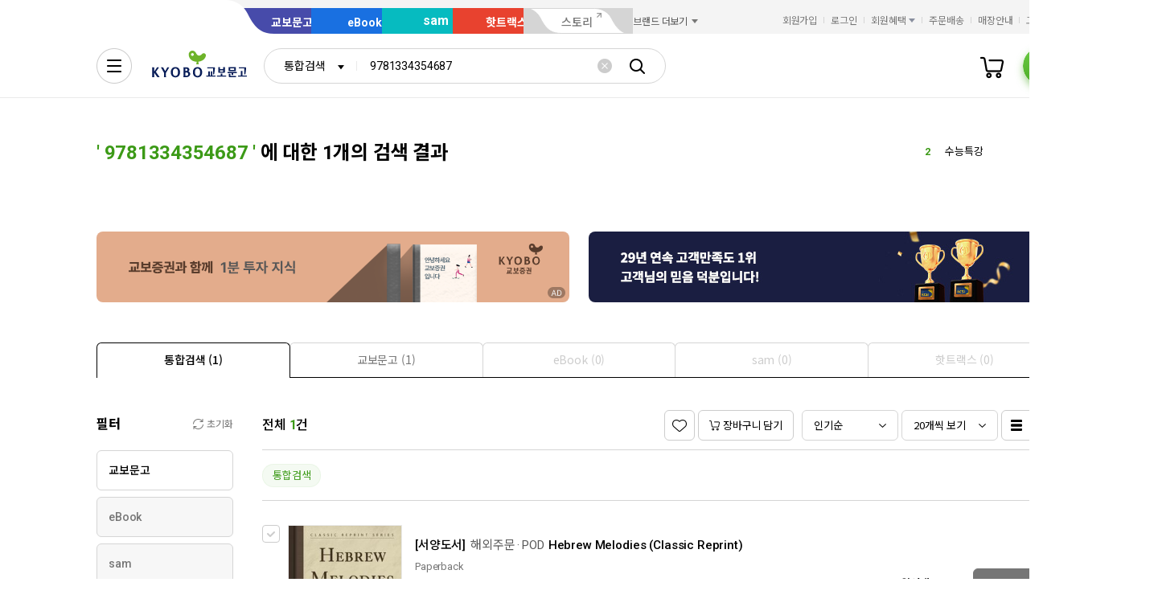

--- FILE ---
content_type: text/html;charset=UTF-8
request_url: https://search.kyobobook.co.kr/search;jsessionid=B8D5ADF79E2DA5C0BE8CCACBD301A7BE?gbCode=TOT&target=total&keyword=9781334354687
body_size: 21902
content:
<!DOCTYPE html>
<html lang="ko"
    data-view="ink"
    data-service="search"
>
<head>
    <meta charset="UTF-8">
    <meta http-equiv="X-UA-Compatible" content="IE=edge">

    
        
            
            <meta name="viewport" content="width=device-width, initial-scale=1, minimum-scale=1, maximum-scale=1">
        
        
        

    
        <meta name="title" content="9781334354687 검색결과 | 교보문고">
        <meta property="og:title" content="9781334354687 검색결과 | 교보문고">
    

    
        <meta name="description" content="꿈을 키우는 세상 교보문고는 온오프라인을 통틀어 대한민국 최고의 도서쇼핑몰이며 전자책, 음반, 기프트, 문화서비스까지 제공하는 종합문화기업입니다.">
        <meta property="og:description" content="꿈을 키우는 세상 교보문고는 온오프라인을 통틀어 대한민국 최고의 도서쇼핑몰이며 전자책, 음반, 기프트, 문화서비스까지 제공하는 종합문화기업입니다.">
    

    <meta property="og:type" content="website">
    <meta property="og:image" content="https://contents.kyobobook.co.kr/resources/fo/images/common/ink/img_logo_kyobo@2x.png">
    <meta property="og:url" content="http://mobile.kyobobook.co.kr">
    
    



<meta name="format-detection" content="date=no">

        
        
        
        
        

<meta name="google-site-verification" content="2dlgBOp3K0s6wHjZo_Hkas6yaYPKZIVsmres9vC3F34">

<meta name="google-site-verification" content="vN9Zag6odZ4sMyJfDMMSZTqbD-nbmnh0ituV4pk4FV4">

<meta name="google-site-verification" content="AHqpy7PvqPoZwSySpolatuTj8M3B9F10Pi6UCldP5hE">

<meta name="google-site-verification" content="3DN8qdFYHEcKfxIoUiANU4KjL9jPxQzLXUW2qSpMR18" />

<meta name="google-site-verification" content="NOJQQyKS2mEf4td2Qzg6D1M6rLk8RPHDq-PH4FqHC8I" />



<meta name="facebook-domain-verification" content="ezckujv1qppxlglsp8fsry2bs2cw0n">



<meta name="naver-site-verification" content="bef3d190b10f8cada477f5531d206cc1a799c498">

    
        
    
        
        
    
    
    <link rel="icon" type="image/png"
          sizes="256x256"
          href="https://contents.kyobobook.co.kr/resources/fo/images/common/ink/favicon/favicon_256x256.png">

    
    <link rel="icon" type="image/png"
          sizes="196x196"
          href="https://contents.kyobobook.co.kr/resources/fo/images/common/ink/favicon/favicon_196x196.png">

    
    <link rel="icon" type="image/png"
          sizes="128x128"
          href="https://contents.kyobobook.co.kr/resources/fo/images/common/ink/favicon/favicon_128x128.png">

    
    <link rel="icon" type="image/png"
          sizes="48x48"
          href="https://contents.kyobobook.co.kr/resources/fo/images/common/ink/favicon/favicon_48x48.png">

    
    <link rel="icon" type="image/png"
          sizes="32x32"
          href="https://contents.kyobobook.co.kr/resources/fo/images/common/ink/favicon/favicon_32x32.png">

    
    <link rel="icon" type="image/png"
          sizes="16x16"
          href="https://contents.kyobobook.co.kr/resources/fo/images/common/ink/favicon/favicon_16x16.png">

    
    
        
    <meta name="msapplication-TileImage" content="https://contents.kyobobook.co.kr/resources/fo/images/common/ink/favicon/apple-touch-icon-144x144-precomposed.png">
    <meta name="msapplication-TileColor" content="#222222">

        
    <link rel="apple-touch-icon-precomposed apple-touch-icon"
          sizes="700x700"
          href="https://contents.kyobobook.co.kr/resources/fo/images/common/ink/favicon/apple-touch-icon-700x700-precomposed.png">

    <link rel="apple-touch-icon-precomposed apple-touch-icon"
          sizes="180x180"
          href="https://contents.kyobobook.co.kr/resources/fo/images/common/ink/favicon/apple-touch-icon-180x180-precomposed.png">

    <link rel="apple-touch-icon-precomposed apple-touch-icon"
          sizes="167x167"
          href="https://contents.kyobobook.co.kr/resources/fo/images/common/ink/favicon/apple-touch-icon-167x167-precomposed.png">

    <link rel="apple-touch-icon-precomposed apple-touch-icon"
          sizes="152x152"
          href="https://contents.kyobobook.co.kr/resources/fo/images/common/ink/favicon/apple-touch-icon-152x152-precomposed.png">

    <link rel="apple-touch-icon-precomposed apple-touch-icon"
          sizes="144x144"
          href="https://contents.kyobobook.co.kr/resources/fo/images/common/ink/favicon/apple-touch-icon-144x144-precomposed.png">

    <link rel="apple-touch-icon-precomposed apple-touch-icon"
          sizes="120x120"
          href="https://contents.kyobobook.co.kr/resources/fo/images/common/ink/favicon/apple-touch-icon-120x120-precomposed.png">

    <link rel="apple-touch-icon-precomposed apple-touch-icon"
          sizes="114x114"
          href="https://contents.kyobobook.co.kr/resources/fo/images/common/ink/favicon/apple-touch-icon-114x114-precomposed.png">

    <link rel="apple-touch-icon-precomposed apple-touch-icon"
          sizes="80x80"
          href="https://contents.kyobobook.co.kr/resources/fo/images/common/ink/favicon/apple-touch-icon-80x80-precomposed.png">

    <link rel="apple-touch-icon-precomposed apple-touch-icon"
          sizes="72x72"
          href="https://contents.kyobobook.co.kr/resources/fo/images/common/ink/favicon/apple-touch-icon-72x72-precomposed.png">

    <link rel="apple-touch-icon-precomposed apple-touch-icon"
          sizes="60x60"
          href="https://contents.kyobobook.co.kr/resources/fo/images/common/ink/favicon/apple-touch-icon-60x60-precomposed.png">

    <link rel="apple-touch-icon-precomposed"
          href="https://contents.kyobobook.co.kr/resources/fo/images/common/ink/favicon/apple-touch-icon-57x57-precomposed.png">

    

    

    
    
<title>9781334354687 검색결과 | 교보문고</title>



    
        
        
            
    
    <link rel="stylesheet" href="https://fonts.googleapis.com/css2?family=Noto+Sans+KR:wght@400;500;700&family=Roboto:wght@400;500;700&display=swap" />

    
        
        
    
    
    <link rel="stylesheet" href="https://contents.kyobobook.co.kr/resources/vendors/jquery-ui-1.12.1/jquery-ui.min.css" />


        
        

        
        

        
        
            
    
    
    <link rel="stylesheet" href="https://contents.kyobobook.co.kr/resources/vendors/swiper/v4/swiper.min.css" />


            
    
    
    <link rel="stylesheet" href="https://contents.kyobobook.co.kr/resources/vendors/simplebar/5.3.3/simplebar.min.css" />


        
    

    
    
    <link rel="stylesheet" href="https://contents.kyobobook.co.kr/resources/fo/css/loading.css" />

    
    
    
    
    <link rel="stylesheet" type="text/css" href="https://contents.kyobobook.co.kr/resources/fo/css/style_ink.css?t=202601191056" data-name="kbb-cm-style" />
    



            
    
    
    
    <script src="https://contents.kyobobook.co.kr/resources/vendors/essential-vendors.min.js"
            type="text/javascript"></script>


    

    
    
    
    <script src="https://contents.kyobobook.co.kr/resources/vendors/jquery-ui-1.12.1/jquery-ui.min.js"
            data-name="jquery-ui" type="text/javascript"></script>


    
    
    
    <script src="https://contents.kyobobook.co.kr/resources/vendors/jquery-ui-1.12.1/jquery.ui.spinner.js"
            type="text/javascript"></script>



    
    
    
    <script src="https://contents.kyobobook.co.kr/resources/vendors/lottie-5.9.4/lottie.min.js"
            type="text/javascript"></script>


    
    
    
    <script src="https://contents.kyobobook.co.kr/resources/fo/js/kbb-loading.js?t=202601191056"
            type="text/javascript"></script>



    
    
    
    <script src="https://contents.kyobobook.co.kr/resources/fo/js/kbbjs-loader-v2.js?t=202601191056"
            type="text/javascript"></script>


    
    
    
    
    <script src="https://contents.kyobobook.co.kr/resources/lib/kbb-js/kbb.js?t=202601191056"
            data-name="kbb.js" type="text/javascript"></script>




    
    
    
    <script src="https://contents.kyobobook.co.kr/resources/lib/kbb-js/kbb.shared.js?t=202601191056"
            data-name="kbb.shared.js" type="text/javascript"></script>






<script>
    // IIFE
    ;(function () {
        // --------------------- [KbbJS/SSR] 서버 환경변수 전달
        const CDN_URL = "https:\/\/contents.kyobobook.co.kr\/resources\/fo"

        const tmpArr = CDN_URL.match(/((https?:)?\/\/[^/]+)(\/.*)/)
        const cdnHost = tmpArr[1]
        const cdnBaseURL = tmpArr[3]

        KbbJS.setOption('service.cdn.host', cdnHost)
        KbbJS.setOption('service.cdn.baseURL', cdnBaseURL)

        /**
         * KbbJS 라이브러리 경로 설정
         */
        let KbbjsURL = "\/lib\/kbb-js"
        if (!/^(https?:|\/\/)/.test(KbbjsURL)) {
            KbbjsURL = CDN_URL + KbbjsURL
        }

        const KBBJS_VER = "v2.0\/latest"
        if (KBBJS_VER != null) {
            KbbjsURL += '/' + KBBJS_VER
        } else {
            KbbjsURL = "https:\/\/search.kyobobook.co.kr\/lib\/kbb-js"
        }

        // KbbJS 배포 개선 작업 1차 - 속성 추가
        KbbJS.setOption('loader.bootstamp', "202601191056")
        KbbJS.setOption('loader.baseURL', KbbjsURL)

        // 인증여부 속성 추가
        KbbJS.setOption('loader.authorized', false)
        KbbJS.setOption('loader.user.nickname', null)
        KbbJS.setOption('loader.user.picture', null)

        // 디바이스 정보 설정
        KbbJS.setOption('ua.device', {
            isMobile: false,
            isMobileApp: false,
            isIOS: false,
            isAndroid: false,
            isMSIE: false,
            isMac: true
        })

        /**
         * 서비스 호스트 설정
         */
        const oServiceData = {"hosts":{"ebook-product":"https:\/\/ebook-product.kyobobook.co.kr","semo":"https:\/\/semo.kyobobook.co.kr","product":"https:\/\/product.kyobobook.co.kr","ecash":"https:\/\/ecash.kyobobook.co.kr","elibrary":"https:\/\/elibrary.kyobobook.co.kr","best":"https:\/\/best.kyobobook.co.kr","bookcast":"https:\/\/casting.kyobobook.co.kr","store":null,"undefined":null,"search":"https:\/\/search.kyobobook.co.kr","ebook":"https:\/\/ebook.kyobobook.co.kr","member":"https:\/\/mmbr.kyobobook.co.kr","myroom":"https:\/\/my.kyobobook.co.kr","event":"https:\/\/event.kyobobook.co.kr","welcome":"https:\/\/www.kyobobook.co.kr","hottracks":"https:\/\/hottracks.kyobobook.co.kr\/","sam":"https:\/\/sam.kyobobook.co.kr","order":"https:\/\/order.kyobobook.co.kr"}}
        const oServiceHosts = _.get(oServiceData, 'hosts', {})
        _.forEach(_.keys(oServiceHosts), function (key) {
            let prop = key
            switch (key.toLowerCase()) {
                case 'ebookproduct':
                case 'ebook-product':
                    prop = 'ebookProduct';
                    break
                case 'elibrary':
                    prop = 'eLibrary'
                    break
            }
            let value = _.get(oServiceHosts, key)
            if (value == null) {
                // 기본 호스트 설정
                switch (key.toLowerCase()) {
                    case 'welcome': value = 'www'; break
                    case 'myroom': value = 'my'; break
                    case 'bookcast': value = 'casting'; break
                    case 'member': value = 'mmbr'; break
                    case 'ebookproduct':
                    case 'ebook-product':
                        value = 'ebook-product'
                        break
                    case 'elibrary':
                        value = 'elibrary'
                        break
                    case 'product':
                    case 'event':
                    case 'order':
                    case 'search':
                    case 'best':
                    case 'ebook':
                    case 'sam':
                    case 'store':
                    case 'ecash':
                        value = prop
                        break
                }
                if (value == null) return
                value = 'https://' + value + '.kyobobook.co.kr'
            }
            KbbJS.setOption('service.' + prop + '.host', value)
        })
    }())
</script>


    
    
    
    <script src="https://contents.kyobobook.co.kr/resources/fo/js/kbb-netfunnel.js?t=202601191056"
            type="text/javascript"></script>



    
    
    
    
    
    <script src="https://contents.kyobobook.co.kr/resources/fo/js/common-vars.js?t=202601191056"
            type="text/javascript"></script>


    
    
    
    
    <script src="https://contents.kyobobook.co.kr/resources/fo/js/vars/common.js?t=202601191056"
            data-name="vars.common" type="text/javascript"></script>



    
    
    
    <script src="https://contents.kyobobook.co.kr/resources/fo/js/vars/paper.js?t=202601191056"
            data-name="vars.service" type="text/javascript"></script>




    
    
    
    
    
        
    
    
    <script src="https://contents.kyobobook.co.kr/resources/lib/kbb-js/kbb.stats.js?t=202601191056"
            data-name="kbb.stats.js" type="text/javascript"></script>



    
        
    
    
    <script src="https://contents.kyobobook.co.kr/resources/lib/kbb-js/kbb.gautil.js?t=202601191056"
            data-name="kbb.gautil.js" type="text/javascript"></script>



    
    
    
    
    <script src="https://contents.kyobobook.co.kr/resources/fo/js/ga360/common-vars.js?t=202601191056"
            type="text/javascript"></script>


    
    
    <script src="https://contents.kyobobook.co.kr/resources/fo/js/ga360/util.js?t=202601191056"
            type="text/javascript"></script>






        
        
        
        
        
        
    
    <script src="/web/js/kyobo_search_common.js?t=202601191056"
            type="text/javascript"></script>


        
        <script type="text/javascript" src="https://contents.kyobobook.co.kr/resources/fo/js/kbb-cubot-loader.js?t=1768938295640" defer></script>
    
    
        
        
        
        
            
    
    
    
    
    
    
    <script src="https://contents.kyobobook.co.kr/resources/fo/lib/kbb-js/v2.0/latest/vendors.min.js?t=202601191056"
            data-name="kbb-vendors.min.js" type="text/javascript"></script>



    
    
    
    <script src="https://contents.kyobobook.co.kr/resources/fo/lib/kbb-js/v2.0/latest/shared.min.js?t=202601191056"
            data-name="kbb-shared.min.js" type="text/javascript"></script>



    
    
    
    <script src="https://contents.kyobobook.co.kr/resources/fo/lib/kbb-js/v2.0/latest/components.min.js?t=202601191056"
            data-name="kbb-components.min.js" type="text/javascript"></script>



    
    
    
    <script src="https://contents.kyobobook.co.kr/resources/fo/lib/kbb-js/v2.0/latest/core.min.js?t=202601191056"
            data-name="kbb-core.min.js" type="text/javascript"></script>





        
        
        
    
</head>
<body>
    
        <div id="KbbLoading"
    class="loading_box show"
>
    <div class="loading_box_inner">
        <div class="loading_target"></div>
    </div>
    <div class="loading_dimmed"></div>
</div>


    

    
    
        
        
            
            <div class="skip_nav_wrap">
                <a href="#contents">본문 바로가기</a>
            </div>
            <div class="wrapper contents_search_result" id="mainDiv">
                
                
        
        
            <!--
            - 2024.02.05 PC인 경우 통합 GNB로 변경
            - #TODO 모바일 통합 GNB 적용
            -->
            

    <header class="header_wrapper has_banner header_v2 united_header mall_book sps" id="welcome_header_wrap">
    
    <!--
    <th:block th:if="${(alCode=='EET'||alCode=='EMT'||alCode=='EHT'||alCode=='EAT') and alBannerGbn!='true'}">
        <div class="top_banner_wrap" id="welcome_top_banner">
            <div class="top_banner_inner">
                <a href="https://event.kyobobook.co.kr/detail/206105"><img class="img_top_banner" src="https://contents.kyobobook.co.kr/pmtn/2023/book/230104_ebs/bn/bnM_02.png" alt="EBS X 교보문고 고객님을 위한 5천원 열공 혜책!"></a>
                <button type="button" class="btn_close_banner">배너 닫기</button>
            </div>
        </div>
    </th:block>
    -->
    <div class="service_mall_wrap"> 
 <div class="service_mall_inner"> 
  <div class="service_mall_box"> 
   <ul class="service_mall_list"> 
    <li class="service_mall_item tab book"><a class="service_mall_link" href="https://www.kyobobook.co.kr/">교보문고</a></li> 
    <li class="service_mall_item tab ebook"><a class="service_mall_link" href="https://ebook.kyobobook.co.kr/">eBook</a></li> 
    <li class="service_mall_item tab sam"><a class="service_mall_link" href="https://sam.kyobobook.co.kr/">sam</a></li> 
    <li class="service_mall_item tab hottracks"><a class="service_mall_link" href="https://hottracks.kyobobook.co.kr/">핫트랙스</a></li> 
    <li class="service_mall_item tab link"><a target="_blank" class="service_mall_link" href="https://storynew.kyobobook.co.kr/story/main/initMain.ink">스토리</a></li> 
    <li class="service_mall_item brand_more"><button type="button" class="btn_brand_more"><span class="text">브랜드 더보기</span></button> 
     <div class="brand_more_list_box"> 
      <div class="custom_scroll_wrap"> 
       <ul class="brand_more_list"> 
        <li class="brand_more_item"><a class="brand_more_link" href="https://product.kyobobook.co.kr/pod/main"><span class="img_box"><img loading="lazy" alt="바로출판 BI" src="https://contents.kyobobook.co.kr/resources/fo/images/common/ink/img_brand_more_pod@2x.png"></span><span class="brand_name">바로출판</span></a></li> 
       </ul> 
      </div> 
     </div></li> 
   </ul> 
  </div> 
  <div class="customer_service_box"> 
   <ul class="customer_service_list"> 
    <li class="customer_service_item" style="display:none"><a class="util_link" href="https://mmbr.kyobobook.co.kr/join">회원가입</a></li> 
    <li class="customer_service_item" style="display:none"><a class="util_link" href="https://mmbr.kyobobook.co.kr/login">로그인</a></li> 
    <li class="customer_service_item member_benefit"><button type="button" class="btn_member_benefit"><span class="text">회원혜택</span></button> 
     <ul class="member_benefit_list"> 
      <li class="member_benefit_item"><a class="member_benefit_link" href="https://mmbr.kyobobook.co.kr/benefit">교보북클럽</a></li> 
      <li class="member_benefit_item"><a class="member_benefit_link" href="https://mmbr.kyobobook.co.kr/benefit/grade">등급 혜택</a></li> 
      <li class="member_benefit_item"><a class="member_benefit_link" href="https://mmbr.kyobobook.co.kr/benefit/new">신규회원 혜택</a></li> 
      <li class="member_benefit_item"><a class="member_benefit_link" href="https://mmbr.kyobobook.co.kr/benefit/prestige">Prestige Lounge</a></li> 
      <li class="member_benefit_item"><a class="member_benefit_link" href="https://mmbr.kyobobook.co.kr/benefit/discount">제휴 혜택</a></li> 
     </ul></li> 
    <li class="customer_service_item order"><a class="util_link" href="https://order.kyobobook.co.kr/myroom/member/order-list">주문배송</a></li> 
    <li class="customer_service_item store"><a class="util_link" href="https://store.kyobobook.co.kr/store-info/001">매장안내</a></li> 
    <li class="customer_service_item"><a class="util_link" href="https://www.kyobobook.co.kr/cscenter">고객센터</a></li> 
   </ul> 
  </div> 
 </div> 
</div>
<div class="header_inner"> 
 <div class="gnb_search_wrap"> 
  <div class="logo_box"> <a class="logo_link book" href="https://www.kyobobook.co.kr/"><span class="hidden">교보문고</span></a> 
  </div> 
  <div class="gnb_search_box" style="position:relative"> 
   <div class="form_sel" data-class="type_gnb"> <select title="검색유형선택" id="gbCode"><option value="TOT">통합검색</option><option value="KBO">교보문고</option><option value="EBK">eBook</option><option value="SAM">sam</option><option value="HTS">핫트랙스</option></select> 
   </div> 
   <div class="search_input_wrap"> 
    <input id="searchKeyword" type="search" class="ip_gnb_search" title="통합검색어 입력" autocomplete="off" placeholder="검색어를 입력해주세요." value=""> 
    <input type="hidden" id="searchBoxEventurl" name="searchBoxEventurl" value=""><button type="button" class="btn_ip_clear"><span class="hidden">초기화</span></button> 
   </div> 
   <div> <a href="javascript:void(0)" data-role="gnb-search-submit" class="btn_gnb_search"> <span class="hidden">검색</span> </a> 
   </div> 
   <div id="kbb-search-popup"></div> 
  </div> 
  <ul class="user_menu_list"> 
   <li class="user_menu_item cash"><a class="user_menu_link" title="e캐시" href="https://ecash.kyobobook.co.kr/dig/opr/ecash/general"><span class="hidden">e캐시</span></a></li> 
   <li class="user_menu_item library"><a class="user_menu_link" title="내서재" href="https://elibrary.kyobobook.co.kr/dig/elb/elibrary"><span class="hidden">내서재</span></a></li> 
   <li class="user_menu_item cart"><a class="user_menu_link" title="장바구니" href="https://order.kyobobook.co.kr/cart"><span class="hidden">장바구니</span><span data-kbbfn="cart-size" style="display:none" class="cnt"></span></a></li> 
   <li class="user_menu_item my"><a data-render="ssr" class="profile-icon user_menu_link done" title="프로필" href="https://my.kyobobook.co.kr/main"><span class="img_box no_img"><img alt="로그인"></span><span class="hidden">프로필</span></a><script src="https://contents.kyobobook.co.kr/resources/fo/js/user-profile.js"></script></li> 
  </ul> 
  <div class="auto_complete_wrap auto_complete_maintain" id="hFrame"> 
   <div class="search_content_wrap inKeyword"> 
    <div class="scroll_wrap"></div> 
   </div> 
   <div class="search_content_wrap noKeyword"> 
    <div class="scroll_wrap"> 
     <div class="recommend_keyword_area"> 
      <div class="title_wrap title_size_def"> 
       <p class="title_heading">추천 검색어</p> 
      </div> 
      <div class="tag_wrap" id="recommendKeywordBox"></div> 
     </div> 
     <div class="keyword_contents_area"> 
      <div class="recent_keyword_box"></div> 
      <div class="keyword_prod_box" id="keyWordProdBox"></div> 
      <div class="hot_keyword_box" id="hotKeywordBox"> 
       <div class="title_wrap title_size_def"> 
        <p class="title_heading">실시간 인기 검색어</p> 
        <div class="right_area"></div> 
       </div> 
       <div class="hot_keyword_list_wrap"></div> 
      </div> 
     </div> 
    </div> 
    <div class="util_area"> 
     <div class="util_button_area"> <a href="javascript:goCsCenter();" class="btn_xs"> <span class="ico_link"></span> <span class="text">도움말</span> </a> <a href="javascript:goDetailSearch();" class="btn_xs"> <span class="ico_search"></span> <span class="text">상세검색</span> </a> 
     </div><button type="button" class="button_layer_close" id="close_search_auto"><span class="text">닫기</span></button> 
    </div> 
   </div> 
  </div> 
 </div> 
 <nav class="gnb_wrap"> 
  <div class="anb_wrap"> <button id="kbb-site-gnb" type="button" class="btn_anb"><span class="hidden">전체메뉴</span></button> 
  </div> 
  <ul class="gnb_list"> 
   <li class="gnb_item"><a target="_self" class="gnb_link" href="https://event.kyobobook.co.kr/detail/243438"><em>눈이편한책</em><span class="ico_new"><span class="hidden">추천 메뉴</span></span></a></li> 
   <li class="gnb_item"><a target="_self" class="gnb_link" href="https://event.kyobobook.co.kr/make/242861"><em>어떤4호</em><span class="ico_new"><span class="hidden">추천 메뉴</span></span></a></li> 
   <li class="gnb_item"><a target="_self" class="gnb_link" href="https://store.kyobobook.co.kr/bestseller/online/daily">베스트</a></li> 
   <li class="gnb_item"><a target="_self" class="gnb_link" href="https://product.kyobobook.co.kr/new/">신상품</a></li> 
   <li class="gnb_item"><a target="_self" class="gnb_link" href="https://event.kyobobook.co.kr/event-list"><em>이벤트</em><span class="ico_new"><span class="hidden">추천 메뉴</span></span></a></li> 
   <li class="gnb_item"><a target="_self" class="gnb_link" href="https://event.kyobobook.co.kr/funding">바로펀딩</a></li> 
   <li class="gnb_item"><a target="_self" class="gnb_link" href="https://www.kyobobook.co.kr/picks/recommend">PICKS</a></li> 
   <li class="gnb_item"><a target="_self" class="gnb_link" href="https://casting.kyobobook.co.kr/">CASTing</a></li> 
   <li class="gnb_item"><a target="_self" class="gnb_link" href="https://event.kyobobook.co.kr/culture">컬처라운지</a></li> 
   <li class="gnb_item more_service"><button type="button" class="btn_more_service"><span class="hidden">서비스 더보기</span></button> 
    <ul class="more_service_list"> 
     <li class="more_service_item"><a target="_self" class="more_service_link" href="https://www.kyobobook.co.kr/barodrim">바로드림</a></li> 
     <li class="more_service_item"><a target="_self" class="more_service_link" href="https://product.kyobobook.co.kr/today-book/">오늘의 선택</a></li> 
     <li class="more_service_item"><a target="_self" class="more_service_link" href="https://event.kyobobook.co.kr/detail/208794">책 그리고 꽃</a></li> 
     <li class="more_service_item"><a target="_self" class="more_service_link" href="https://event.kyobobook.co.kr/monthly-book">이달의 책</a></li> 
     <li class="more_service_item"><a target="_self" class="more_service_link" href="https://www.kyobobook.co.kr/giftcard">기프트카드</a></li> 
     <li class="more_service_item"><a target="_self" class="more_service_link" href="https://store.kyobobook.co.kr/culture">문화공간</a></li> 
     <li class="more_service_item"><a target="_self" class="more_service_link" href="https://www.kyobobook.co.kr/best-review">베스트리뷰</a></li> 
     <li class="more_service_item"><a target="_self" class="more_service_link" href="https://store.kyobobook.co.kr/read-index">수준별원서읽기</a></li> 
     <li class="more_service_item"><a target="_self" class="more_service_link" href="https://product.kyobobook.co.kr/pod/main">POD</a></li> 
    </ul></li> 
  </ul> 
  <ul class="gnb_sub_list"> 
   <li id="today_mission" class="gnb_sub_item"><span class="tip_wrap"><a class="gnb_sub_link" href="https://event.kyobobook.co.kr/today-mission">오늘의 미션</a></span></li> 
   <li class="gnb_sub_item"><a class="gnb_sub_link" href="https://event.kyobobook.co.kr/benefit">할인혜택</a></li> 
  </ul> 
  <div class="curtain_banner_wrap"> <button type="button" class="btn_curtain_expand" id="welcome_curtain_thumb"><span class="text_box">읽카탈 겨울호</span></button> 
   <div class="curtain_banner_box" id="welcome_curtain_banner"> <button type="button" class="btn_curtain_close"><span class="hidden">커튼 배너 닫기</span></button><a target="_self" class="curtain_banner_link" href="https://event.kyobobook.co.kr/make/242208"><img src="https://contents.kyobobook.co.kr/display/i_1200_391_e7f0ee27d8404b8eac182c0499ea84c8.jpg" alt="겨울의 필사 특집 읽는 사람의 카탈로그 겨울 문장 일력 &amp; 필사 굿즈 3종"></a> 
   </div> 
  </div> 
 </nav> 
</div>
    
</header>



            
        


        
        <main class="container_wrapper">
        <input type="hidden" id="keywordHidden" value="9781334354687"/>
        <input type="hidden" id="targetHidden" value="total"/>
        <input type="hidden" id="upperTargetHidden" value=""/>
        <input type="hidden" id="categoryIdHidden" value=""/>
        <input type="hidden" id="categoryDepthHidden" value=""/>
        <input type="hidden" id="suggestKeywordHidden"  value=""/>
        <input type="hidden" id="loginAgeHidden"  value="0"/>
        <input type="hidden" id="loginGenderHidden"  value="0"/>
        <input type="hidden" id="loginMmbrNumHidden" value=""/>
        <!-- contents_wrap -->
        <section id="contents" class="contents_wrap">
            <div class="contents_inner">
                

                <div class="search_result_top">
                    <div class="title_wrap title_size_lg">
                        <h1 class="title_heading">
                        	<span class="fc_green">'
                            	
                            	
                            	   <span class="search_value">9781334354687</span>
                            	
                        	'</span>
                            에 대한 1개의 검색 결과
                        </h1>

                        <!-- 제안 검색어 영역 -->
                        
                        <!-- // 제안 검색어 영역 -->

                        <!-- 실시간 검색어 영역 -->
                        <!-- 실시간 검색어 -->
<div class="hot_keyword_list swiper-container">
    <ul class="swiper-wrapper" id="hotKeywordList">
    </ul>
</div>
<!-- //실시간 검색어 -->

<script>
    $(document).ready(function(){
        KbbJS.ready('util').then(function() {
	        var loginAge = document.getElementById("loginAgeHidden").value;
	        var loginGender = document.getElementById("loginGenderHidden").value;
            $.ajax({
                type: "GET",
                dataType : "jsonp",
                jsonpCallback: "searchAutoRise",
                url: KbbJS.util.parseStageURL('/SCH/') + "srp/api/v1/search/autocomplete/rise",
                data: {
                      "sex": loginGender,
                      "age" : loginAge,
                      "gubun" : "P"
                },
                success: function(rst) {
                    var hotKeywordHtml ="";
                    if(rst.data.realSize > 0 && rst.resultCode == 200){
                        var $obj = rst.data.resultDocuments;
                        $.each($obj, function(i){
                                var item = $obj[i];
                                var keywords = checkKeyword(item.keywords);
                                var enKeywords = encodeURIComponent(keywords);
                                hotKeywordHtml +="          <li class=\"swiper-slide\">";
                                if(i<3){
                                    hotKeywordHtml +="              <div class=\"hot_keyword_item top\">";
                                }else{
                                    hotKeywordHtml +="              <div class=\"hot_keyword_item\">";
                                }
                                hotKeywordHtml +="                  <div class=\"left_area\">";
                                hotKeywordHtml +="                      <a href=\"javascript:goSearchKeywordPage(decodeURIComponent('"+enKeywords+"'), 'LAG')\" class=\"hot_keyword_link\" >";
                                hotKeywordHtml +="                          <span class=\"rank\">"+(i+1)+"</span>";
                                hotKeywordHtml +="                          <span class=\"keyword\">"+keywords+"</span>";
                                hotKeywordHtml +="                      </a>";
                                hotKeywordHtml +="                  </div>";
                                hotKeywordHtml +="                  <div class=\"right_area\">";
                                if(item.diff == 0){ // 현상유지
                                     hotKeywordHtml +="                      <div class=\"rank_status\"><span class=\"hidden\">변동 없음</span></div>";
                                }else if (item.diff > 0 && item.diff !=9999){//상승
                                     hotKeywordHtml +="                      <div class=\"rank_status up\">"+item.diff+"<span class=\"hidden\">순위 상승</span></div>";
                                }else if (item.diff < 0 ){//하락
                                     hotKeywordHtml +="                    <div class=\"rank_status down\">"+Math.abs(item.diff)+"<span class=\"hidden\">순위 하락</span></div>";
                                }else if (item.diff > 0 && item.diff == 9999 ){ // 현상유지
                                    hotKeywordHtml +="                      <div class=\"rank_status\"><span class=\"hidden\">변동 없음</span></div>";
                                }
                                hotKeywordHtml +="                  </div>";
                                hotKeywordHtml +="              </div>";
                                hotKeywordHtml +="          </li>";
                        });
                    }
                    $("#hotKeywordList").html(hotKeywordHtml);
                }
            });
        });
    });
</script>

                        <!-- // 실시간 검색어 영역 -->
                    </div>

                    <!-- 연관검색어 영역 -->
                    
                        <div class="related_keyword_wrap">
                            <!-- 연관검색어 -->
<div class="related_keyword_inner">
    
</div>
<!-- //연관검색어 -->
                        </div>
                    
                    <!-- // 연관검색어 영역 -->

                    <!-- 배너 영역 -->
                    <!-- 추가 241018 온사이트 광고 확장 PoC -->
<!-- 배너 영역 V2 -->
<div class="search_banner_wrap outside_nav">

    <!-- adverBannerData 배너 -->
    <div class="swiper-container banner2_area">
        <ul class="swiper-wrapper">
            <li class="swiper-slide" data-type="PC 키워드 배너"
                data-title="1분 투자 지식"
                data-device-type="인터넷"
                data-ad-id="33627"
                data-publisher-id="9801463"
                id="banner-6309-002">
                <a href="https://event.kyobobook.co.kr/today-mission?missionId=2521" class="banner_link">
                    <img src="https://contents.kyobobook.co.kr/advrcntr/IMAC/creatives/2026/01/19/70730/PC_keyword_588x88_20260116.png" alt="1분 투자 지식"
                         style="width:588px; height:88px"/>
                </a>
            </li>
        </ul>
    </div>

    <!-- bannerData 배너 -->
    <div class="swiper-container banner2_area">
        <ul class="swiper-wrapper">
            <li class="swiper-slide" data-type="검색어 테마 배너"
                data-title="KSCI 서점 부문 1위"
                data-device-type="인터넷"
                id="banner-null">
                <a href="https://event.kyobobook.co.kr/detail/241007" class="banner_link">
                    <img src="https://contents.kyobobook.co.kr/pmtn/2025/event/b1825395ef554b3b90ab8bcad5a42321.jpg" alt="KSCI 서점 부문 1위"
                         style="width:588px; height:88px"/>
                </a>
            </li>
        </ul>
    </div>

    <!-- 네비게이션 버튼 -->
    <button type="button" class="swiper-button-prev"><span class="hidden">이전</span></button>
    <button type="button" class="swiper-button-next"><span class="hidden">다음</span></button>
</div>
<!-- //배너 영역 V2 -->
<!-- //추가 241018 온사이트 광고 확장 PoC -->

                    <!-- // 배너 영역 -->

                    <!-- tab_wrap -->
                    <div class="tab_wrap type_line justify">
                        <!-- tab_list_wrap -->
                        <div class="tab_list_wrap">
                            <ul class="tabs">
                                <!-- DESC : 탭 비활성화 시, .tab_link 영역 tab_disabled class 추가 -->
                                <li class="tab_item ui-tabs-active"><a href="#tabSearch" onclick="searchTabFilter(&#39;total&#39;); " class="tab_link"><span class="tab_text">통합검색 (1)</span></a></li>
                                <li class="tab_item"><a href="#tabSearch" onclick="searchTabFilter(&#39;kyobo&#39;); " class="tab_link"><span class="tab_text">교보문고 (1)</span></a></li>
                                <li class="tab_item"><a href="#tabSearch" onclick="searchTabFilter(&#39;ebook&#39;); " class="tab_link tab_disabled"><span class="tab_text">eBook (0)</span></a></li>
                                <li class="tab_item"><a href="#tabSearch" onclick="searchTabFilter(&#39;sam&#39;); " class="tab_link tab_disabled"><span class="tab_text">sam (0)</span></a></li>
                                <li class="tab_item"><a href="#tabSearch" onclick="searchTabFilter(&#39;hottracks&#39;); " class="tab_link tab_disabled"><span class="tab_text">핫트랙스 (0)</span></a></li>
                            </ul>
                        </div>
                        <!-- //tab_list_wrap -->
                        <!-- tab_content -->
                        <div id="tabSearch" class="tab_content">
                            <div class="search_result_wrap">
    
        <!-- 필터 영역 -->
        
            <div class="filter_area">
    <div class="title_wrap title_size_def">
        <p class="title_heading">필터</p>
        <div class="right_area">
            <button type="button" class="btn_reset"><span class="ico_reset"></span><span class="text">초기화</span></button>
        </div>
    </div>

    <!-- 카테고리 추천 필터 -->
    

    <!-- //카테고리 추천 필터 -->

    <!-- 필터 공통 리스트 유형 -->
    <div class="filter_integrate_box" id="category_filter_box">
    <ul class="filter_list" >
        
            
                <li class="menu_item item_depth1" id="category_filter_li_kyobo">
                    <button type="button" class="btn_filter_depth1" id="category_filter_button_kyobo" onclick="catTabTotalSearch(&#39;kyobo&#39;);">
                        <span class="text">교보문고</span>
                    </button>
                    
                </li>
                <li class="menu_item item_depth1" id="category_filter_li_ebook">
                    <button type="button" class="btn_filter_depth1" id="category_filter_button_ebook" onclick="catTabTotalSearch(&#39;ebook&#39;);" disabled="disabled">
                        <span class="text">eBook</span>
                    </button>
                    
                </li>
                <li class="menu_item item_depth1" id="category_filter_li_sam">
                    <button type="button" class="btn_filter_depth1" id="category_filter_button_sam" onclick="catTabTotalSearch(&#39;sam&#39;);" disabled="disabled">
                        <span class="text">sam</span>
                    </button>
                    
                </li>
                <li class="menu_item item_depth1" id="category_filter_li_hottracks">
                    <button type="button" class="btn_filter_depth1" id="category_filter_button_hottracks" onclick="catTabTotalSearch(&#39;hottracks&#39;);" disabled="disabled">
                        <span class="text">핫트랙스</span>
                    </button>
                    
                </li>
            
        
        <li class="menu_item item_depth1">
            <button type="button" id="reviewButton" class="btn_filter_depth1" disabled="disabled"><span class="text">리뷰/책소개</span></button>
            <div class="filter_cont_box">
                <ul class="filter_list depth2" id="filterList">
                </ul>
            </div>
        </li>
        <li class="menu_item item_depth1" id="targetCastingli">
            <button type="button" id="targetCastingButton" class="btn_filter_depth1" disabled="disabled"><span class="text">CASTing</span></button>
        </li>
    </ul>
</div>


    <div class="filter_list_box" style="display:block">
        <ul class="filter_list">
            
                <li class="menu_item item_depth1 active">
                    <button type="button" class="btn_filter_depth1 active">
                        <span class="text">검색조건</span>
                    </button>
                    <div class="filter_cont_box">
                        <ul class="filter_list depth2">
                            <li class="menu_item item_depth2">
                            <span class="form_chk">
                                <input id="search_condition_cname" name="searchCondition" type="checkbox" />
                                <label for="search_condition_cname">상품명</label>
                            </span>
                            </li>
                            <li class="menu_item item_depth2">
                            <span class="form_chk">
                                <input id="search_condition_chrc" name="searchCondition" type="checkbox" />
                                <label for="search_condition_chrc">저자/역자</label>
                            </span>
                            </li>
                            <li class="menu_item item_depth2">
                            <span class="form_chk">
                                <input id="search_condition_pbcm" name="searchCondition" type="checkbox" />
                                <label for="search_condition_pbcm">출판사</label>
                            </span>
                            </li>
                        </ul>
                    </div>
                </li>
            
            

            <li class="menu_item item_depth1">
                <button type="button" class="btn_filter_depth1"  id="specialFilterBtn" data-role="btn-dialog" data-target="#popSpecialFilter">
                    <span class="text">특화필터</span>
                </button>
            </li>

            <li class="menu_item item_depth1 active" id="benefits_filter_li">
                <button type="button" class="btn_filter_depth1 active" id="benefits_filter_button">
                    <span class="text">혜택/조건</span>
                </button>
                <div class="filter_cont_box">
                    <ul class="filter_list depth2">
                        <li class="menu_item item_depth2">
                            <span class="form_chk">
                                <input class="item_depth2_checkbox benefits_checkbox" id="cpn" type="checkbox"/>
                                <label for="cpn">쿠폰</label>
                            </span>
                        </li>
                        <li class="menu_item item_depth2">
                            <span class="form_chk">
                                <input class="item_depth2_checkbox benefits_checkbox" id="evnt" type="checkbox"/>
                                <label for="evnt">이벤트</label>
                            </span>
                        </li>
                        <li class="menu_item item_depth2">
                            <span class="form_chk">
                                <input class="item_depth2_checkbox benefits_checkbox" id="freeDlvr" type="checkbox"/>
                                <label for="freeDlvr">무료배송</label>
                            </span>
                        </li>
                        <!--바로배송 필터 제외 요청-->
                        <!--<li class="menu_item item_depth2">
                            <span class="form_chk">
                                <input class="item_depth2_checkbox benefits_checkbox" id="stdvr" type="checkbox" th:checked="${info.stdvr.equals('1')}"/>
                                <label for="stdvr">바로배송</label>
                            </span>
                        </li>-->
                        <li class="menu_item item_depth2">
                            <span class="form_chk">
                                <input class="item_depth2_checkbox benefits_checkbox" id="hotDlvr" type="checkbox"/>
                                <label for="hotDlvr">핫트랙스배송</label>
                            </span>
                        </li>
                        <li class="menu_item item_depth2">
                            <span class="form_chk">
                                <input class="item_depth2_checkbox benefits_checkbox" id="ageOver" type="checkbox"/>
                                <label for="ageOver">19세상품만보기</label>
                            </span>
                        </li>
                        <li class="menu_item item_depth2">
                            <span class="form_chk">
                                <input class="item_depth2_checkbox benefits_checkbox" id="exclAgeOver" type="checkbox"/>
                                <label for="exclAgeOver">19세상품제외</label>
                            </span>
                        </li>
                        <li class="menu_item item_depth2">
                            <span class="form_chk">
                                <input class="item_depth2_checkbox benefits_checkbox" id="pod" type="checkbox"/>
                                <label for="pod">POD</label>
                            </span>
                        </li>
                        <li class="menu_item item_depth2">
                            <span class="form_chk">
                                <input class="item_depth2_checkbox benefits_checkbox" id="separ" type="checkbox"/>
                                <label for="separ">분철상품</label>
                            </span>
                        </li>
                        <li class="menu_item item_depth2">
                            <span class="form_chk">
                                <input class="item_depth2_checkbox benefits_checkbox" id="saleNo" type="checkbox"/>
                                <label for="saleNo">판매마감제외</label>
                            </span>
                        </li>
                        <li class="menu_item item_depth2">
                            <span class="form_chk">
                                <input class="item_depth2_checkbox benefits_checkbox" id="exclOos" type="checkbox"/>
                                <label for="exclOos">품절판제외</label>
                            </span>
                        </li>
                        <li class="menu_item item_depth2">
                            <span class="form_chk">
                                <input class="item_depth2_checkbox benefits_checkbox" id="comb" type="checkbox"/>
                                <label for="comb">패키지</label>
                            </span>
                        </li>
                        <li class="menu_item item_depth2">
                            <span class="form_chk">
                                <input class="item_depth2_checkbox benefits_checkbox" id="revise" type="checkbox"/>
                                <label for="revise">개정판</label>
                            </span>
                        </li>
                        <!--통합검색에서 할인 필터 제외 요청-->
                        <!--<li class="menu_item item_depth2">
                            <span class="form_chk">
                                <input class="item_depth2_checkbox benefits_checkbox" id="sale" type="checkbox" th:checked="${info.sale.equals('1')}"/>
                                <label for="sale">할인</label>
                            </span>
                        </li>-->
                    </ul>
                </div>
            </li>
            <li class="menu_item item_depth1">
                <button type="button" class="btn_filter_depth1"><span class="text">가격</span></button>
                <div class="filter_cont_box">
                    <ul class="filter_list depth2">
                        <li class="menu_item item_depth2">
                            <span class="form_rdo">
                                <input id="filterPrice_01" type="radio" name="filterPrice" value="0~1"/>
                                <label for="filterPrice_01">~1만원</label>
                            </span>
                        </li>
                        <li class="menu_item item_depth2">
                            <span class="form_rdo">
                                <input id="filterPrice_02" type="radio" name="filterPrice" value="1~3"/>
                                <label for="filterPrice_02">1만원~3만원</label>
                            </span>
                        </li>
                        <li class="menu_item item_depth2">
                            <span class="form_rdo">
                                <input id="filterPrice_03"  type="radio" name="filterPrice" value="3~10"/>
                                <label for="filterPrice_03">3만원~10만원</label>
                            </span>
                        </li>
                        <li class="menu_item item_depth2">
                            <span class="form_rdo">
                                <input id="filterPrice_04"  type="radio" name="filterPrice" value="10~99999999"/>
                                <label for="filterPrice_04">10만원~</label>
                            </span>
                        </li>
                        <li class="menu_item item_depth2">
                            <div class="price_range_wrap">
                                <div class="col_box">
                                    <input type="text" class="form_ip" name="saprminFilter" id="saprminFilter" val="" maxlength="8" placeholder="17,700" title="최저 금액 입력" onkeyup="inputNumberFormat(this)"/>
                                    <span class="gap">~</span>
                                </div>
                                <div class="col_box">
                                    <div class="input_btn_box">
                                        <input type="text" class="form_ip" name="saprmaxFilter" id="saprmaxFilter" val="" maxlength="8" title="최대 금액 입력" placeholder="17,700" onkeyup="inputNumberFormat(this)"/>
                                        <button type="button" class="btn_sm btn_line_primary" onclick="searchFilterSaprText()"><span class="text">적용</span></button>
                                    </div>
                                </div>
                            </div>
                        </li>
                    </ul>
                </div>
            </li>
            <li class="menu_item item_depth1">
                <button type="button" class="btn_filter_depth1"><span class="text">발행일</span></button>
                <div class="filter_cont_box">
                    <ul class="filter_list depth2">
                        <li class="menu_item item_depth2">
                            <span class="form_rdo">
                                <input id="filterRlseDate_ALL" type="radio" name="filterRlseDateRdo" value="" checked="checked"/>
                                <label for="filterRlseDate_ALL">전체</label>
                            </span>
                        </li>
                        <li class="menu_item item_depth2">
                            <span class="form_rdo">
                                <input id="filterRlseDate_3M" type="radio" name="filterRlseDateRdo" value="3M"/>
                                <label for="filterRlseDate_3M">3개월 이내</label>
                            </span>
                        </li>
                        <li class="menu_item item_depth2">
                            <span class="form_rdo">
                                <input id="filterRlseDate_6M" type="radio" name="filterRlseDateRdo" value="6M"/>
                                <label for="filterRlseDate_6M">6개월 이내</label>
                            </span>
                        </li>
                        <li class="menu_item item_depth2">
                            <span class="form_rdo">
                                <input id="filterRlseDate_1Y" type="radio" name="filterRlseDateRdo" value="1Y"/>
                                <label for="filterRlseDate_1Y">1년 이내</label>
                            </span>
                        </li>
                        <li class="menu_item item_depth2">
                            <span class="form_rdo">
                                <input id="filterRlseDate_3Y" type="radio" name="filterRlseDateRdo" value="3Y"/>
                                <label for="filterRlseDate_3Y">3년 이내</label>
                            </span>
                        </li>
                        <li class="menu_item item_depth2">
                            <span class="form_rdo">
                                <input id="filterRlseDate_5Y" type="radio" name="filterRlseDateRdo" value="5Y"/>
                                <label for="filterRlseDate_5Y">5년 이내</label>
                            </span>
                        </li>
                    </ul>
                </div>
            </li>
        </ul>
    </div>
    <!-- //필터 공통 리스트 유형 -->
    <!-- 결과 내 재검색 -->
    <div class="filter_search_box form_search_box">
        <!-- form_ip_search -->
        <div class="form_ip_search">
            <input type="search" class="form_ip" id="rekeyword" value="" placeholder="결과 내 재검색" title="결과 내 재검색 키워드 입력" autocomplete="off" />
            <button type="button" class="btn_ip_clear" ><span class="hidden">초기화</span></button>
        </div>
        <!-- //form_ip_search -->
        <button type="button" class="btn_ip_search"><span class="hidden">검색</span></button>
    </div>
    <!-- //결과 내 재검색 -->
</div>

<!-- LayerPopup 영역 -->
<!-- LayerPopup area -->

<!-- 팝업 - 핫트랙스 브랜드 더보기 -->
<div id="popMoreBrands" class="dialog_wrap" data-class="dialog_lg" style="display:none">
    <button type="button" class="btn_dialog_close special_filter_close" data-dialog-close><span class="ico_dialog_close"></span><span class="hidden">닫기</span></button>
    <!-- dialog_header -->
    <div class="dialog_header">
        <div class="dialog_title">브랜드 더보기</div>
    </div>
    <!-- //dialog_header -->
    <!-- dialog_contents -->
    <div class="dialog_contents">
        <div class="custom_scroll_wrap">
            <!-- chk_row_list -->
            <!-- DESC :  pbcm이 복수일 경우 구분자 - $$ -->
            
                <ul class="chk_row_list col4" id="popMoreBrandsList">
                    
                </ul>
            
            <!-- //chk_row_list -->
        </div>
    </div>
    <!-- //dialog_contents -->
</div>
<!-- //팝업 - 핫트랙스 브랜드 더보기 -->

<!-- 팝업 - 특화필터 -->
<div id="popSpecialFilter" class="dialog_wrap has_btn" data-class="dialog_lg" style="display:none">
    <button type="button" class="btn_dialog_close special_filter_close" id="specialFilterClose" data-dialog-close><span class="ico_dialog_close"></span><span class="hidden">닫기</span></button>
    <!-- dialog_header -->
    <div class="dialog_header">
        <div class="dialog_title">특화필터</div>
    </div>
    <!-- //dialog_header -->
    <!-- dialog_contents -->
    <div class="dialog_contents">
        <div class="custom_scroll_wrap">
            <div class="title_wrap title_size_sm">
                <p class="title_heading">청소년</p>
            </div>
            
                <div class="round_gray_box type_sub">
                    <!-- chk_row_list -->
                    <ul class="chk_row_list col4">
                        <li class="chk_row_item" >
                            <!-- form_chk -->
                            <span class="form_chk">
                                
                                <input class="special_filter_checkbox" id="chkSpecialFilter_2525" type="checkbox" value="2525" data-text="입시전략-특목고"/>
                                <label for="chkSpecialFilter_2525">입시전략-특목고</label>
                                
                            </span>
                            <!-- //form_chk -->
                        </li>
                        <li class="chk_row_item">
                            <!-- form_chk -->
                            <span class="form_chk">
                                
                                <input class="special_filter_checkbox" id="chkSpecialFilter_25350701" type="checkbox" value="25350701" data-text="입시전략-대학"/>
                                <label for="chkSpecialFilter_25350701">입시전략-대학</label>
                                
                            </span>
                            <!-- //form_chk -->
                        </li>
                        <li class="chk_row_item">
                            <!-- form_chk -->
                            <span class="form_chk">
                                
                                <input class="special_filter_checkbox" id="chkSpecialFilter_25350703" type="checkbox" value="25350703" data-text="학생부"/>
                                <label for="chkSpecialFilter_25350703">학생부</label>
                                
                            </span>
                            <!-- //form_chk -->
                        </li>
                        <li class="chk_row_item">
                            <!-- form_chk -->
                            <span class="form_chk">
                                
                                <input class="special_filter_checkbox" id="chkSpecialFilter_252905" type="checkbox" value="252905" data-text="면접/자기소개서"/>
                                <label for="chkSpecialFilter_252905">면접/자기소개서</label>
                                
                            </span>
                            <!-- //form_chk -->
                        </li>
                        <li class="chk_row_item">
                            <!-- form_chk -->
                            <span class="form_chk">
                                
                                <input class="special_filter_checkbox" id="chkSpecialFilter_25350705" type="checkbox" value="25350705" data-text="고교학점제"/>
                                <label for="chkSpecialFilter_25350705">고교학점제</label>
                                
                            </span>
                            <!-- //form_chk -->
                        </li>
                        <li class="chk_row_item">
                            <!-- form_chk -->
                            <span class="form_chk">
                                
                                <input class="special_filter_checkbox" id="chkSpecialFilter_25290101" type="checkbox" value="25290101" data-text="논술-공통"/>
                                <label for="chkSpecialFilter_25290101">논술-공통</label>
                                
                            </span>
                            <!-- //form_chk -->
                        </li>
                        <li class="chk_row_item">
                            <!-- form_chk -->
                            <span class="form_chk">
                                
                                <input class="special_filter_checkbox" id="chkSpecialFilter_25290103" type="checkbox" value="25290103" data-text="논술-고등"/>
                                <label for="chkSpecialFilter_25290103">논술-고등</label>
                                
                            </span>
                            <!-- //form_chk -->
                        </li>
                        <li class="chk_row_item">
                            <!-- form_chk -->
                            <span class="form_chk">
                                
                                <input class="special_filter_checkbox" id="chkSpecialFilter_25290105" type="checkbox" value="25290105" data-text="논술-중등"/>
                                <label for="chkSpecialFilter_25290105">논술-중등</label>
                                
                            </span>
                            <!-- //form_chk -->
                        </li>
                        <li class="chk_row_item">
                            <!-- form_chk -->
                            <span class="form_chk">
                                
                                <input class="special_filter_checkbox" id="chkSpecialFilter_2515" type="checkbox" value="2515" data-text="중간고사"/>
                                <label for="chkSpecialFilter_2515">중간고사</label>
                                
                            </span>
                            <!-- //form_chk -->
                        </li>
                        <li class="chk_row_item">
                            <!-- form_chk -->
                            <span class="form_chk">
                                
                                <input class="special_filter_checkbox" id="chkSpecialFilter_2517" type="checkbox" value="2517" data-text="기말고사"/>
                                <label for="chkSpecialFilter_2517">기말고사</label>
                                
                            </span>
                            <!-- //form_chk -->
                        </li>
                        <li class="chk_row_item">
                            <!-- form_chk -->
                            <span class="form_chk">
                                
                                <input class="special_filter_checkbox" id="chkSpecialFilter_3915" type="checkbox" value="3915" data-text="예비중학"/>
                                <label for="chkSpecialFilter_3915">예비중학</label>
                                
                            </span>
                            <!-- //form_chk -->
                        </li>
                        <li class="chk_row_item">
                            <!-- form_chk -->
                            <span class="form_chk">
                                
                                <input class="special_filter_checkbox" id="chkSpecialFilter_2521" type="checkbox" value="2521" data-text="EBS중학"/>
                                <label for="chkSpecialFilter_2521">EBS중학</label>
                                
                            </span>
                            <!-- //form_chk -->
                        </li>
                    </ul>
                    <!-- //chk_row_list -->
                </div>
    
                <div class="title_wrap title_size_sm">
                    <p class="title_heading">취준생</p>
                </div>
                <div class="round_gray_box type_sub">
                    <!-- chk_row_list -->
                    <ul class="chk_row_list col4">
                        <li class="chk_row_item">
                            <!-- form_chk -->
                            <span class="form_chk">
                                
                                <input class="special_filter_checkbox" id="chkSpecialFilter_310103" type="checkbox" value="310103" data-text="일반상식"/>
                                <label for="chkSpecialFilter_310103">일반상식</label>
                                
                            </span>
                            <!-- //form_chk -->
                        </li>
                        <li class="chk_row_item">
                            <!-- form_chk -->
                            <span class="form_chk">
                                
                                <input class="special_filter_checkbox" id="chkSpecialFilter_310105_310107" type="checkbox" value="310105 310107" data-text="자소서/면접/논술"/>
                                <label for="chkSpecialFilter_310105_310107">자소서/면접/논술</label>
                                
                            </span>
                            <!-- //form_chk -->
                        </li>
                        <li class="chk_row_item">
                            <!-- form_chk -->
                            <span class="form_chk">
                                
                                <input class="special_filter_checkbox" id="chkSpecialFilter_3102" type="checkbox" value="3102" data-text="공무원"/>
                                <label for="chkSpecialFilter_3102">공무원</label>
                                
                            </span>
                            <!-- //form_chk -->
                        </li>
                        <li class="chk_row_item">
                            <!-- form_chk -->
                            <span class="form_chk">
                                
                                <input class="special_filter_checkbox" id="chkSpecialFilter_3105" type="checkbox" value="3105" data-text="인적성/직무능력"/>
                                <label for="chkSpecialFilter_3105">인적성/직무능력</label>
                                
                            </span>
                            <!-- //form_chk -->
                        </li>
                        <li class="chk_row_item">
                            <!-- form_chk -->
                            <span class="form_chk">
                                
                                <input class="special_filter_checkbox" id="chkSpecialFilter_310601" type="checkbox" value="310601" data-text="공인중개사"/>
                                <label for="chkSpecialFilter_310601">공인중개사</label>
                                
                            </span>
                            <!-- //form_chk -->
                        </li>
                        <li class="chk_row_item">
                            <!-- form_chk -->
                            <span class="form_chk">
                                
                                <input class="special_filter_checkbox" id="chkSpecialFilter_310603" type="checkbox" value="310603" data-text="주택관리사"/>
                                <label for="chkSpecialFilter_310603">주택관리사</label>
                                
                            </span>
                            <!-- //form_chk -->
                        </li>
                        <li class="chk_row_item">
                            <!-- form_chk -->
                            <span class="form_chk">
                                
                                <input class="special_filter_checkbox" id="chkSpecialFilter_3108" type="checkbox" value="3108" data-text="변호사/로스쿨/외무행정"/>
                                <label for="chkSpecialFilter_3108">변호사/로스쿨/외무행정</label>
                                
                            </span>
                            <!-- //form_chk -->
                        </li>
                        <li class="chk_row_item">
                            <!-- form_chk -->
                            <span class="form_chk">
                                
                                <input class="special_filter_checkbox" id="chkSpecialFilter_3110" type="checkbox" value="3110" data-text="전문직자격증"/>
                                <label for="chkSpecialFilter_3110">전문직자격증</label>
                                
                            </span>
                            <!-- //form_chk -->
                        </li>
                        <li class="chk_row_item">
                            <!-- form_chk -->
                            <span class="form_chk">
                                
                                <input class="special_filter_checkbox" id="chkSpecialFilter_3112" type="checkbox" value="3112" data-text="국가자격증"/>
                                <label for="chkSpecialFilter_3112">국가자격증</label>
                                
                            </span>
                            <!-- //form_chk -->
                        </li>
                        <li class="chk_row_item">
                            <!-- form_chk -->
                            <span class="form_chk">
                                
                                <input class="special_filter_checkbox" id="chkSpecialFilter_3114" type="checkbox" value="3114" data-text="경제/금융/회계자격증"/>
                                <label for="chkSpecialFilter_3114">경제/금융/회계 자격증</label>
                                
                            </span>
                            <!-- //form_chk -->
                        </li>
                        <li class="chk_row_item">
                            <!-- form_chk -->
                            <span class="form_chk">
                                
                                <input class="special_filter_checkbox" id="chkSpecialFilter_3116" type="checkbox" value="3116" data-text="편입독학사"/>
                                <label for="chkSpecialFilter_3116">편입 독학사</label>
                                
                            </span>
                            <!-- //form_chk -->
                        </li>
                    </ul>
                    <!-- //chk_row_list -->
                </div>
            
        </div>
    </div>
    <!-- //dialog_contents -->
    <!-- dialog_footer -->
    <div class="dialog_footer">
        <button type="button" class="btn_md btn_primary special_filter_close" data-dialog-close><span class="text">선택완료</span></button>
    </div>
    <!-- //dialog_footer -->
</div>
<!-- //팝업 - 특화필터 -->

<!-- // LayerPopup area -->
<!-- // LayerPopup 영역 -->

        
        
        <!-- //필터 영역 -->
    

    <!-- 결과 영역 -->
    <div class="result_area">
        
            <div class="list_result_wrap">
                <p class="result_count">전체 <b class="fc_green">1</b>건</p>

                    <div class="right_area" id="shop_item_group">
                        <!-- 수정 220121 리스트 우측 버튼영역 그룹핑 dom구조 추가 -->
                        
                            <div class="item_group">
                                <button type="button" class="btn_wish size_sm" onclick="searchResultWishClickEvent(this, true, '');"><span class="ico_wish"></span><span class="hidden">찜하기</span></button>
                                
                                    <button type="button" class="btn_sm btn_line_gray" onclick="searchResultCartClickEvent(true, '');"><span class="ico_cart"></span><span class="text">장바구니 담기</span></button>
                                
                            </div>
                        
                        <div class="item_group">
                            <!--정렬기준 (인기순: default (null이나 빈값도 ok), 판매량순: qntt, 최신순: date, 상품명순: name, 할인율순: dc, 낮은가격순: prasc, 높은가격순: prdesc, 클로버리뷰순: kcont, 클로버평점순: krvgr)-->
                            
                                <div class="form_sel" data-class="type_sm"> <!-- 수정 220210 type_sm 클래스 삭제 / data-class="type_sm" 추가 -->
                                    <select title="정렬 방식 선택" id="orderList">
                                        <option value="" selected="selected">인기순</option>
                                        <option value="qntt">판매량순</option>
                                        <option value="date">최신순</option>
                                        <option value="name">상품명순</option>
                                        <option value="dc">할인율순</option>
                                        <option value="prasc">낮은가격순</option>
                                        <option value="prdesc">높은가격순</option>
                                        <option value="kcont">클로버리뷰순</option>
                                        <option value="krvgr">클로버평점순</option>
                                    </select>
                                </div>
                            
                            
                            
                            <!-- 20230517 중고장터 종료
                            <th:block th:if="${target == 'used'}">
                                <div class="form_sel" data-class="type_sm"> <!-- 수정 220210 type_sm 클래스 삭제 / data-class="type_sm" 추가
                                    <select title="정렬 방식 선택" id="orderList">
                                        <option th:selected="${ra}==''" value="">정확도순</option>
                                        <option th:selected="${ra}=='date'" value="date">최신순</option>
                                        <option th:selected="${ra}=='name'" value="name">상품명순</option>
                                        <option th:selected="${ra}=='prasc'" value="prasc">낮은가격순</option>
                                        <option th:selected="${ra}=='prdesc'" value="prdesc">높은가격순</option>
                                    </select>
                                </div>
                            </th:block>
                            -->
                            
                            
                            <div class="form_sel" data-class="type_sm"> <!-- 수정 220210 type_sm 클래스 삭제 / data-class="type_sm" 추가 -->
                                <select title="목록 보기 유형 선택" name="len" id="lenList" onchange="selectFx()">
                                    <option value="20" selected="selected">20개씩 보기</option>
                                    <option value="50">50개씩 보기</option>
                                    <option value="100">100개씩 보기</option>
                                </select>
                            </div>

                            
                                <!-- DESC : data-target 리스트형/썸네일형 제어되는 해당 상품 리스트 타겟지정 필요(#{tabid} .switch_prod_wrap) -->
                                <div class="switch_list_btn_wrap" data-target="#tabSearch .switch_prod_wrap">
                                    <button type="button" id="view_type_list_btn" class="btn_sm btn_line_gray ico_list active" data-type="list"><span class="hidden">리스트형 으로 보기</span></button>
                                    <button type="button" id="view_type_img_btn" class="btn_sm btn_line_gray ico_img" data-type="img"><span class="hidden">이미지형 으로 보기</span></button>
                                </div>
                            
                        </div>
                        <!-- // 수정 220121 리스트 우측 버튼영역 그룹핑 dom구조 추가 -->
                    </div>
                </div>
                <!-- 필터 선택 조건 영역 -->
                <div class="selected_filter_box" id="selected_filter_box" style="display:">
                    <ul class="selected_filter_list" id="selected_filter_list">
                        <li class="selected_filter" id="selected_filter">
                            <span class="selected_category">
                            </span>
                        </li>
                    </ul>
                    
                    <input type="hidden" id="searchType" value="SEARCH"/>
                </div>
                <!-- //필터 선택 조건 영역 -->

                
                    <!-- 상품 리스트형 / 썸네일형 -->
                    
                        <div class="switch_prod_wrap view_type_list" id="shopData_list">
    <ul class="prod_list">
        
        
            <!--결합, 오픈마켓, POD 상품이 아닐때-->
            
                <!-- 교보 리스트 영역 -->
                
<li class="prod_item">
    <!-- 체크박스 영역 -->
    <!-- 체크박스 영역 -->

<span class="form_chk no_label">
    
        <!--교보일때-->
        
            <input class="result_checkbox spec_checkbox" id="chkSearch_S000024111212" type="checkbox"
                   name="001_001_S000024111212_chkSearchNm" data-pid="S000024111212"
                   data-bid="9781334354687" data-name="Hebrew Melodies (Classic Reprint)"
                   data-code="BNT" data-grp-code="SGK"
                   data-cdtn-code="001" data-comb-code="0"
                   data-prhb-age="0"/>
        

        

        

        


        <!--ebook/sam일때-->
        


        <!--핫트랙스일때-->
        
    


    <!--중고 장터일때-->
    

    <label for="chkSearch_S000024111212"><span class="hidden">상품선택</span></label>
</span>






    <!-- // 체크박스 영역 -->

    <!-- 상품 영역 -->
    <div class="prod_area horizontal">
        <div class="prod_thumb_box size_lg">
            <a href="https://product.kyobobook.co.kr/detail/S000024111212" class="prod_link" onclick="searchResultItemClickEvent(&#39;상품 썸네일&#39;, &quot;S000024111212&quot;);">
                <span class="img_box">
                    <img class="prod_img_load" data-kbbfn="s3-image" data-kbbfn-pid="S000024111212" data-kbbfn-bid="9781334354687" data-kbbfn-type="BNT" data-kbbfn-attr="src" data-kbbfn-size="200x0" data-kbbfn-title="Hebrew Melodies (Classic Reprint)" data-kbbfn-adult="0"/>
                </span>
            </a>

            
                
            
        </div>
        <div class="prod_info_box">

            
                <!-- 라벨 -->
                <!-- 라벨 페이지 -->
<div class="prod_badge">
    <!--교보일때-->
    <!--종이책, 컬쳐(유료), GIFT일때-->
    

    <!-- DESC : 썸네일로 보기 타입에서 노출되는 뱃지 [ rep ] class 추가 -->
        
        
        
        
        
        
        
        

    





    <!--ebook/sam 일때-->
    





    <!--핫트랙스일때-->
    
</div>

                <!-- // 라벨 -->
            

            <!-- 상품명 -->
            <div class="auto_overflow_wrap prod_name_group">
                <div class="auto_overflow_contents">
                    <div class="auto_overflow_inner">
                        <a href="https://product.kyobobook.co.kr/detail/S000024111212" class="prod_info" onclick="searchResultItemClickEvent(&#39;상품 제목&#39;, &quot;S000024111212&quot;);">

                                
                                    <span class="prod_category">[서양도서]</span>
                                
                                

                                
                                    <span class="prod_label" id="gubun1_S000024111212">해외주문</span>
                                

                                
                                    <span class="gap">·</span>
                                

                                <span class="prod_label" id="gubun2_S000024111212">POD</span>
                                

                                
                                    <span class="gap">·</span>
                                

                                


                                

                            

                            <span id="cmdtName_S000024111212">Hebrew Melodies (Classic Reprint)</span>
                        </a>
                    </div>
                </div>
                <div class="auto_overflow_footer">
                    <button type="button" class="btn_more_detail" onclick="goTitlePopup(&quot;S000024111212&quot;);" data-role="btn-dialog" data-target="#popAllProdTitle"><span class="hidden">더보기</span><span class="ico_plus"></span></button>
                    <!-- LayerPopup area -->
<!-- 타이틀 전체보기 -->
<div id="popAllProdTitle" class="dialog_wrap no_title">
    <button type="button" class="btn_dialog_close" data-dialog-close><span class="ico_dialog_close"></span><span class="hidden">닫기</span></button>
    <!-- dialog_contents -->
    <div class="dialog_contents">
        <div class="custom_scroll_wrap">
            <div class="prod_detail_title_wrap">
                <!-- prod_title_area -->
                <div class="prod_title_area">
                    <!-- 상품 타이틀 -->
                    <div class="prod_title_box">
                        <!-- DESC : 상품 타이틀 구분 값 케이스
                        - 일반 구분 값 : .prod_label
                        - 관칭관제 : .prod_alias
                        - 상품명 : .prod_title
                    -->
                        <span class="prod_label" id="gubun1"></span>
                        <span class="gap gubun2">·</span>
                        <span class="prod_label" id="gubun2"></span>
                        <span class="gap gubun3">·</span>
                        <span class="prod_label" id="gubun3"></span>
                        <!-- 수정 220425 SEO H태그 적용. 관칭관제 + 상품명 -->
                        <h1>
                            <span class="prod_alias" id="kwch"></span>
                            <span class="prod_title" id="cmdtName"></span>
                        </h1>
                        <!-- //수정 220425 SEO H태그 적용. 관칭관제 + 상품명 -->
                    </div>
                    <!-- //상품 타이틀 -->
                </div>
                <!-- //prod_title_area -->
                <!-- prod_desc_area -->
                <div class="prod_desc_area">
                    <!-- DESC : 상품 타이틀 (스크립트 적용되어 있음) 자세한 내용은 가이드 참고 부탁드립니다. -->
                    <!-- 상품 부제명 -->
                    <div class="prod_desc_box">
                        <!-- DESC : 상품 부제명 / 부가 정보 구분 값 케이스
                        - 부제명 : 추가 클래스 X
                        - 일반 부가 정보 : .normal 클래스 추가
                    -->
                        <span class="prod_desc" id="subtitle_1"></span>
                        <span class="gap subtitle_2"> | </span>
                        <span class="prod_desc" id="subtitle_2"></span>
                        <span class="gap subtitle_3"> | </span>
                        <span class="prod_desc" id="subtitle_3"></span>
                    </div>
                    <!-- //상품 부제명 -->
                    <!-- 상품 부제명 -->
                    <div class="prod_desc_box">
                        <!-- DESC : 상품 부제명 / 부가 정보 구분 값 케이스
                        - 부제명 : 추가 클래스 X
                        - 일반 부가 정보 : .normal 클래스 추가
                    -->
                        <span class="prod_desc normal" id="splmCntt"></span>
                        <span class="gap bkbnShpName"> | </span>
                        <span class="prod_desc normal" id="bkbnShpName"></span>
                        <span class="gap setCnfgCmdtQntt"> | </span>
                        <span class="prod_desc normal" id="setCnfgCmdtQntt"></span>
                    </div>
                    <!-- //상품 부제명 -->
                </div>
                <!-- //prod_desc_area -->
            </div>
        </div>
    </div>
    <!-- //dialog_contents -->
</div>
<!-- //타이틀 전체보기 -->
<!-- // LayerPopup area -->
                </div>
            </div>
            <!-- // 상품명 -->

            
                <!-- 상품 부제명 -->
                <div class="prod_desc_info">
                	
                	
                		<span class="prod_desc normal">Paperback</span>
                	
                </div>
                <!-- // 상품 부제명 -->
            

            


            <!-- 저자, 출판사 정보 -->
            <div class="prod_author_info">
                <!-- 강연/공연 인물명, 여행사인경우 type_culture class 추가 -->
                <div class="auto_overflow_wrap prod_author_group">
                    <!--인물 페이지-->
                    <!--인물역할코드@인물코드@인물명|인물역할코드@인물코드@인물명-->
<div class="auto_overflow_contents">
    <div class="auto_overflow_inner">
    
        
            <!--인물 페이지-->
            
                
                    
                        
                            
                            
                                <!-- DESC :썸네일로 보기 타입에서 노출되는 대표 1명 저자에 [ rep ] class 추가 -->
                                
                                    <a href="javascript:void(0);" onclick="goClickSearchPage(&#39;chrc&#39;,&quot;null&quot;,&quot;Byron, George Gordon&quot;);" class="author rep">Byron, George Gordon</a>
                                
                                
                            
                        
                        
                            <!--인물역할코드 페이지-->
                            <!--인물역할코드-->
<span class="type">저자(글)</span> 
 
 
 
 
 
 
 
 
 
 
 
 
 
 
 
 
 
 
 
 
 
 
 
 
 
 
 
 
 
 
 
 
 
 
 
 
 
 
 
 
 
              
                        
                    
                    
                
            
            
        
        
    </div>
</div>

<div class="auto_overflow_footer">
    <button type="button" class="btn_more_detail" onclick="goAuthorPopup(&quot;001@@Byron, George Gordon&quot;);" data-role="btn-dialog" data-target="#popAuthorView" ><span class="hidden">더보기</span><span class="ico_plus"></span></button>
</div>
<!--인물 페이지-->
<!-- LayerPopup area -->
<!-- 저자 모두보기 팝업 -->
<!-- 수정 211207 div.dialog_author 클래스 추가 -->
<div id="popAuthorView" class="dialog_wrap dialog_author" data-class="dialog_sm">
    <button type="button" class="btn_dialog_close" data-dialog-close><span class="ico_dialog_close"></span><span class="hidden">닫기</span></button>
    <!-- dialog_header -->
    <div class="dialog_header">
        <h1 class="dialog_title">저자 모두보기</h1><!-- 수정 220425 SEO H태그 적용 -->
    </div>
    <!-- //dialog_header -->
    <!-- dialog_contents -->
    <div class="dialog_contents">
        <div class="custom_scroll_wrap">
            <!-- form_wrap -->
            <div class="form_wrap type_md" id="authorBox">
            </div>
            <!-- //form_wrap -->
        </div>
    </div>
    <!-- //dialog_contents -->
</div>
<!-- 수정 211207 div.dialog_author 클래스 추가 -->
<!-- //저자 모두보기 팝업 -->
<!-- // LayerPopup area -->
                </div>

                <div class="prod_publish">
                    
                        <a href="javascript:void(0);" class="text" onclick="goClickSearchPage(&#39;pbcm&#39;,&quot;&quot;,&quot;Forgotten Books&quot;);">Forgotten Books</a>
                    
                    
                        
                            <span class="gap">·</span>
                            <span class="date">2016년 11월 22일</span>
                        
                    
                </div>


            </div>
            <!-- // 저자, 출판사 정보 -->


            

            <!--가격정보 페이지-->
            <!-- 가격정보 페이지 -->


    <!--판매중일떄-->
    
    <!--교보일때-->
    <!--종이책, 컬쳐(유료), GIFT일때-->
    
            
                <div class="prod_price">
                    
                    
                        
                        <span class="price">
                            <span class="val">17,820</span>
                            <span class="unit">원&nbsp;</span>
                        </span>
                        
                        <span class="gap">|</span>
                        <span class="point">
                            530p
                            <span class="rate">(3%)</span>
                        </span>
                    
                </div>
            
    





    <!--ebook/sam 일때-->
    








    <!--핫트랙스일때-->
    
    


    <!--판매중이 아닐떄-->
    







<!--중고 장터일때-->



            <!--//가격정보 페이지-->

            <!-- 리뷰 정보, 썸네일형 찜하기 버튼 -->
            <div class="prod_bottom">
                <!--좋아요 버튼(썸네일) 정책 레이아웃-->
                 <!-- 좋아요 버튼 정책 레이아웃-->
 <!-- DESC : 찜하기 버튼 활성화 시 button.btn_wish 영역 [active] class 추가 -->

    <!--교보일때-->
    
        <input id="searchWishItemInfo_S000024111212" type="hidden" name="001_001_S000024111212_searchWishItemNm" data-pid="S000024111212" data-bid="9781334354687" />
        <button type="button" class="btn_wish_icon bottom" id="S000024111212_CMDTCODE_ICON_BOTTOM" onclick="searchResultWishClickEvent(this, false, &quot;S000024111212&quot;);" data-cmdtcode="9781334354687"><span class="ico_wish"></span><span class="hidden">관심 등록</span>
            <span class="val" id="S000024111212_CMDTCODE_VAL_BOTTOM">0</span>
        </button>
    

    

    

    



    <!--ebook/sam일때-->
    






    <!--핫트랙스일때-->
    




<!--중고 장터일때-->


                <!--//좋아요 버튼(썸네일) 정책 레이아웃-->

                <!--클로버리뷰-->
                <!-- 클로버 리뷰 페이지 -->




                <!--//클로버리뷰-->
            </div>
            <!-- // 리뷰 정보, 썸네일형 찜하기 버튼 -->

            <!-- 태그 -->
            <div class="tag_wrap size_sm">
                

                

                
            </div>
            <!-- // 태그 -->

            
                <!-- 이벤트 정보 -->
                
                <!-- // 이벤트 정보 -->
            
        </div>
    </div>
    <!-- // 상품 영역 -->

    <!-- only list type -->


        <!--<th:block th:if="${item.SALE_CMDT_DVSN_CODE} eq 'KOR' or ${item.SALE_CMDT_DVSN_CODE} eq 'ENG' or ${item.SALE_CMDT_DVSN_CODE} eq 'JAP' or ${item.SALE_CMDT_DVSN_CODE} eq 'BNT'  or ${item.SALE_CMDT_DVSN_CODE} eq 'JNT'">-->
             <!-- 배송정보 영역 -->
             <!--바로드림 전용상품이 아닐경우-->
            
                
    <div class="prod_order_state">
        
            
                
                
                 
                <div class="order_state_desc">
                    <!--<span>지금 주문하면</span> -->
                    <!--<br> -->
                    <span class="fw_bold">14일이내</span>
                    
                        <br>
                        <span>출고예정</span>
                    
                    <div class="tooltip_wrap type_sm right" id="tooltip_search">
                        <button type="button" class="btn_tooltip" id="btn_tooltip_search">
                            <span class="ico_info"></span>
                            <span class="hidden">툴팁열기</span>
                        </button>
                        <div class="tooltip_inner" id="tooltip_content_search">
                            <div class="tooltip_header">
                                <div class="tooltip_head_title">검색결과 배송일자 기준 안내</div>
                            </div>
                            <div class="tooltip_contents">
                                <div class="tooltip_desc">
                                    '가장 빠른 배송지' 기준
                                    <br>
                                    로그인 후 상품 상세 페이지, 주문/결제 페이지에서
                                    <br>
                                    <span class="fc_spot">정확한 배송 안내</span>
                                    를 받아보세요.
                                </div>
                            </div>
                            <button type="button" class="btn_tooltip_close" id="btn_tooltip_close_search">
                                <span class="hidden">툴팁 닫기</span>
                            </button>
                        </div>
                    </div>
                </div>
            
        
    </div>

            
            <!-- // 배송정보 영역 -->
        <!--</th:block>-->

        <!-- 리스트형 타입 버튼영역 -->
        <div class="prod_btn_wrap">
             <!--결제기능, 좋아요 버튼 정책 레이아웃-->
             <!-- 좋아요 버튼 정책 레이아웃-->
 <!-- DESC : 찜하기 버튼 활성화 시 button.btn_wish 영역 [active] class 추가 -->

    <!--교보일때-->
    
        <input id="searchWishItemInfo_S000024111212" type="hidden" name="001_001_S000024111212_searchWishItemNm" data-pid="S000024111212" data-bid="9781334354687" />
        <button type="button" class="btn_wish_icon" id="S000024111212_CMDTCODE_ICON" onclick="searchResultWishClickEvent(this, false, &quot;S000024111212&quot;);" data-cmdtcode="9781334354687"><span class="ico_wish"></span><span class="hidden">관심 등록</span>
            <span class="val" id="S000024111212_CMDTCODE_VAL">0</span>
        </button>
    

    

    

    



    <!--ebook/sam일때-->
    


    <!--핫트랙스일때-->
    



<!--중고 장터일때-->


<!--캐스팅일때-->


             <!--결제기능 버튼 정책 레이아웃-->
<div class="btn_wrap full">
    
        <!--교보일때-->
        
            <!--판매중/예약중 일떄-->
            <!--or-->
            <!--KOR,PBC,ENG,JAP AND CMDT_CDTN_CODE = 002, 019, 010, 049, 003, 016, 017 AND REAL_INVN_QNTT 0 -> 2022.10.20 해당 조건 제거 요청으로 제거 완료 -->
            
                
                
                    
                        <a href="javascript:;" class="btn_sm btn_light_gray" onclick="searchResultCartClickEvent(false, &quot;S000024111212&quot;);"><span class="text">장바구니</span></a>
                    
                    
                    <a href="javascript:;" class="btn_sm btn_primary" onclick="searchResultDirectOrderClickEvent(&quot;S000024111212&quot;);"><span class="text">바로구매</span></a>
                
            

            <!--품절 상품일때-->
            <!--<th:block th:if="${item.CMDT_CDTN_CODE} eq '002'">
                <th:block th:if="${item.BRDR_YSNO} eq '1' or ${item.BRDR_YSNO} eq '2'">
                    <a href="javascript:;" class="btn_sm btn_line_primary" th:onclick="searchResultDirectPickUpClickEvent(S000024111212);"><span class="text">바로드림</span></a>
                </th:block>
            </th:block>-->

            <!--출시예정 상품일때-->
            <!--<th:block th:if="${item.CMDT_CDTN_CODE} eq '004'">
                <button type="button" class="btn_sm btn_line_primary" th:onclick="clickProdAlarm(S000024111212, SGK, BNT);"><span class="ico_alarm"></span><span class="text">출시알림</span></button>
            </th:block>-->

            <!--절판,품절,일시품절 일때-->
            <!--<th:block th:if="${item.CMDT_CDTN_CODE} eq '003' or ${item.CMDT_CDTN_CODE} eq '002' or ${item.CMDT_CDTN_CODE} eq '010' or ${item.CMDT_CDTN_CODE} eq '011'">
                <th:block th:if="${item.SALE_CMDT_DVSN_CODE} ne 'GFC'">
                    <button type="button" class="btn_sm btn_line_primary" th:onclick="clickProdAlarm(S000024111212, , BNT);"><span class="ico_alarm"></span>
                        <th:block th:if="${item.SALE_CMDT_DVSN_CODE} eq 'PBC'"><span class="text">재판매알림</span></th:block>
                        <th:block th:unless="${item.SALE_CMDT_DVSN_CODE} eq 'PBC'"><span class="text">재입고알림</span></th:block>
                    </button>
                </th:block>
            </th:block>-->
        
        




        <!--ebook/sam 일때-->
        




        <!--핫트랙스일때-->
        

    

</div>

            <!--//결제기능, 좋아요 버튼 정책 레이아웃-->

            
                <ul class="prod_related_list">
                    

                    
q
                    

                    

                    

                </ul>
            
        </div>
    </li>


                <!-- // 교보 리스트 영역 --> 
            
                <!-- 이북/sam 리스트 영역 -->
                

                <!-- // 이북/sam 리스트 영역 -->      
                
                <!-- 핫트랙스 리스트 영역 -->
                

                <!-- // 핫트랙스 리스트 영역 -->       
            

            <!--결합, 오픈마켓, POD, FUD 상품일때-->
            
            
        
    </ul>
</div>
                        
                        
                        
                        
                        <!-- 20230517 중고장터 종료
                        <th:block th:case="used" th:insert="~{view/ink/include/searchResultUsedList}"></th:block>
                        -->
                        
                        
                        
                    
                    <!-- 상품 리스트형 / 썸네일형 -->
                
                

                 
     
     
    <input type="hidden" name="totalNumber" value="1"/> 

<input type="hidden" id="pageNo" value="1"/>
<input type="hidden" id="lenHidden" value="20"/>
<div style="text-align: middle;" id="pagi"></div>

                <span id="etc_result_area" style="display:block; margin-top:50px;">
                    
                        

                        
                            <!-- 인물 -->
<!--                            <th:block th:insert="~{view/ink/include/searchResultAuthor}"></th:block>-->
                            <div id="author_section" class="placeholder_box search_person"></div>
                            <!-- //인물 -->
                        

                        
                            <!-- 이벤트 -->
<!--                            <th:block th:insert="~{view/ink/include/searchResultEvent}"></th:block>-->
                            <div id="event_section" class="placeholder_box search_event"></div>
                            <!-- //이벤트 -->
                        

                        <!-- 함께 많이 본 상품 -->
                        <div id="product_section" class="placeholder_box search_product"></div>
<!--                        <th:block th:insert="~{view/ink/include/searchResultLogRecommend}"></th:block>-->
                        <!-- //함께 많이 본 상품 -->

                        <!-- FAQ -->
                         <div id="faq_section" class="placeholder_box search_faq"></div>
<!--                        <th:block th:insert="~{view/ink/include/searchResultFaq}"></th:block>-->
                        <!-- //FAQ -->

                        <!-- 만족도 조사 -->
                        <script src="web/js/kyobo_search_survey_v2.js;jsessionid=98B51CD18005F9985FDFC9CCA4AD0174"></script>
<input type="hidden" id="srch_rslt_like_cntt" value=""/>
<input type="hidden" id="srch_kywr_name" value="9781334354687"/>
<!-- search_box_result -->
<!-- DESC : 평가 기본 화면 -->
<div class="search_box_result">
    
        <div class="result_title_wrap">
            <p class="result_title">
                <span class="fc_green">'<span>9781334354687</span>'</span>
                검색결과에 만족하셨나요?
            </p>

            <div class="btn_wrap auto">
                <button type="button" class="btn_md btn_pill btn_line_primary" id="glad">
                    <span class="ico_glad"></span>
                    <span class="text">만족해요!</span>
                </button>
                <button type="button" class="btn_md btn_pill btn_line_primary" id="sad">
                    <span class="ico_sad"></span>
                    <span class="text">아쉬워요</span>
                </button>
            </div>
        </div>
    

    

    <!-- comment_box_wrap -->
    <!-- DESC : 의견 남길래요 -->
    <div class="comment_box_wrap"
         style="display: none">
        <!-- 수정 220325 div.comment_box 공통 div.byte_check_wrap 구조로 변경 -->
        <div class="byte_check_wrap">
            <textarea class="form_textarea" id="srch_rslt_opin_cntt" title="검색결과 의견" placeholder="의견을 입력해 주세요."
                      style="height: 62px;"></textarea>
            <!-- 수정 220620 '해 주세요' 띄어쓰기 수정 -->
            <div class="byte_check_footer">
                <div class="byte_check">
                    <span class="count" id="countId">0</span>
                    <span class="total">1,000</span>
                </div>
            </div>
        </div>
        <!-- //수정 220325 div.comment_box 공통 div.byte_check_wrap 구조로 변경 -->
        <button type="button" class="btn_send btn_primary" id="opinionBtnId" disabled>
            <span class="text">의견 보내기</span>
        </button>
    </div>
    <!-- case 02 : dnl -->
    <!-- //comment_box_wrap -->
</div>
<!-- //search_box_result -->

                        <!-- //만족도 조사 -->
                    
                </span>
            

            <!--데이터가 없을때-->
            
            <!--//데이터가 없을때-->
            <!-- 데이터 스크립트 전송 -->
            <script id="search_result_script_transfer">
                function getKbc1List() {
                    return [];
                }
                function getSearchResultItemToLogList() {
                    return [{"chrc_ALL":"001@@Byron, George Gordon","cmdtcode":"9781334354687","sale_CMDT_SAPR":"17820","prhb_AGE":"0","sale_CMDT_CLST_CODE3":"0105","comb_CDMT_YSNO":"0","sale_CMDT_GRP_DVSN_CODE":"SGK","sale_CMDT_DVSN_CODE":"BNT","cmdt_NAME":"Hebrew Melodies (Classic Reprint)","dq_ID":"S000024111212"}];
                }
            </script>
            <!-- // 데이터 스크립트 전송 -->
        </div>
        <!-- //결과 영역 -->
    </div>
    <!-- EBS 이벤트 팝업 -->
    <!-- 메인팝업: 추가 230104 ebs제휴용 -->
<link rel="stylesheet" href="https://contents.kyobobook.co.kr/pmtn/2023/book/230104_ebs/ebs_lb.css" />
<div id="popBurst" class="dialog_wrap has_btn ebs_promo_layer" data-class="dialog_sm"><!-- 230119 ebs_promo_layer 추가 -->
    <!-- inner -->
    <div class="ebs_inner">
        <div>
            <img src="https://contents.kyobobook.co.kr/display/next/ui-welcome/build-1767325058/_next/static/media/ebs-banner.3448fe79.png" width="340" height="340" alt="EBS X 교보문고 신규 회원님 18,500원 웰컴 혜택" />
        </div>
        <a href="javascript:;" id="evtDtlBtn" class="btn_md btn_primary btn_pill"><span class="text">자세히 보기</span></a>
        <div>
            <button type="button" id="ebsEventNextBtn" class="btn_burst_close">다음에 할래요</button>
        </div>
    </div>
    <!-- //inner -->
</div>
<!-- //메인팝업: 추가 230104 ebs제휴용 -->

<script>
    $(window).ready(function(){
        var allienceCookie = getSearchCookie('LINK_CODE') == null ? getParam("LINK") : getSearchCookie('LINK_CODE');
        var bannerCookie = getSearchCookie('ALLIENCE_BANNER');
        var isEbs = allienceCookie === 'EET' ? 'true' : allienceCookie === 'EMT' ? 'true' : allienceCookie === 'EHT' ? 'true' : allienceCookie === 'EAT' ? 'true' : 'false';

        if( isEbs === 'true' && getSearchCookie("ALLIENCE_BANNER") !== 'true'){
            openPop("#popBurst");
        }

        var popTryMaxCnt = 10;
        function openPop(_id){
            setTimeout(function(){
                try{
                    $(_id).dialog("open");
                }catch(e){
                    console.log("popup not inicialized");
                    if(--popTryMaxCnt > 0)
                        openPop(_id);
                }
            }, 1000); // 1초에 한번 실행
        }
    });

    var eventUrl = ("https:\/\/event.kyobobook.co.kr\/") + (isDevHost() ? 'make/242900' : 'make/242900');
    $("#evtDtlBtn").on("click", function(e){
        location.href = eventUrl;
    });
    $("#ebsEventNextBtn").on("click", function(e){
        setSearchCookie("ALLIENCE_BANNER","true",new Date(Date.now() + (1000*60*60*24)),'/','.kyobobook.co.kr');
        $("#popBurst").dialog("close");
    });
</script>


                        </div>
                        <!-- //tab_content -->
                    </div>
                    <!-- //tab_wrap -->
                </div>
            </div>
        </section>
        <!-- // contents_wrap -->
    </main>
        
        
        
<!-- 윙배너 -->
<div id="kbb-wing-banner" class="kbb-wing-banner"></div>
<!-- // 윙배너 -->

        
        <div id="floating_wrapper" class="floating_wrapper">
    
    
    
    
        <div id="recent-contents" onclick="ga360.GA_Event('click_공통_PC', '사이드바', '', '최근본상품', '');"></div>
    

    
    


    
    <a href="#top" class="btn_go_top" title="최상위 화면으로">
    
    <span onclick="ga360.GA_Event('click_공통_PC', '사이드바', '', '맨위로', '');">TOP</span>
    
    
</a>


    
    
    
</div>

        
        
             

        
    
    
                
                
                
                    
<footer class="footer_wrapper footer_v2"
        data-kbbfn="ui-module"
        data-kbbfn-name="footer-notice"
>
    
    <div class="footer_header default" >
    <div class="footer_inner">
        <div class="notice_wrap">
            <a class="notice_text" href="https://www.kyobobook.co.kr/cscenter/notice">공지사항</a>
        </div>
        <div class="notice_wrap winner">
            <a class="notice_text" href="https://event.kyobobook.co.kr/winner">당첨자발표</a>
        </div>
    </div>
</div>
    
    <div class="footer_body">
    <div class="footer_inner">
    <div class="logo_box">
        
        <div class="logo_box">
    <img
       src="https://contents.kyobobook.co.kr/resources/images/logo/logo-kbb.svg"
       alt="KYOBO 교보문고"
       width="150"
   />
    
        <div class="footer_mark_kcsi"><span class="hidden">2025년 한국산업의 고객만족도 온라인서점 부문 1위 KAMC 선정</span></div>
    
   
</div>
        <div class="right_box">
        
            
    <div class="family_site_box">
    <button type="button" class="btn_family_site">
        <span class="text">Family Site</span>
    </button>

    <ul class="family_site_list">
    <li class="family_site_item">
        <a class="family_site_link" target="_blank" href="https://www.kyobo.com/">
            교보생명
        </a>
    </li>
    <li class="family_site_item">
        <a class="family_site_link" target="_blank" href="https://www.iprovest.com">
            교보증권
        </a>
    </li>
    <li class="family_site_item">
        <a class="family_site_link" target="_blank" href="https://www.kyobodts.co.kr/home">
            교보DTS
        </a>
    </li>
    <li class="family_site_item">
        <a class="family_site_link" target="_blank" href="https://www.kyoborealco.co.kr">
            교보리얼코
        </a>
    </li>
    <li class="family_site_item">
        <a class="family_site_link" target="_blank" href="https://www.kyoboaxa-im.co.kr">
            교보악사자산운용
        </a>
    </li>
    <li class="family_site_item">
        <a class="family_site_link" target="_blank" href="https://www.lifeplanet.co.kr">
            교보라이프플래닛생명
        </a>
    </li>
    <li class="family_site_item">
        <a class="family_site_link" target="_blank" href="https://www.kcasonsa.co.kr/">
            KCA 손해사정
        </a>
    </li>
    <li class="family_site_item">
        <a class="family_site_link" target="_blank" href="https://www.kcase.co.kr">
            KCA 서비스
        </a>
    </li>
    <li class="family_site_item">
        <a class="family_site_link" target="_blank" href="https://www.kyobotrust.co.kr">
            교보자산신탁주식회사
        </a>
    </li>
    <li class="family_site_item">
        <a class="family_site_link" target="_blank" href="http://kyobo-aim.com">
            교보AIM자산운용
        </a>
    </li>
    <li class="family_site_item">
        <a class="family_site_link" target="_blank" href="https://www.kyobodasomcare.com">
            교보다솜케어
        </a>
    </li>
    <li class="family_site_item">
        <a class="family_site_link" target="_blank" href="https://www.andamc.com">
            A&amp;D신용정보
        </a>
    </li>
    <li class="family_site_item">
        <a class="family_site_link" target="_blank" href="https://www.daesan.or.kr">
            대산문화재단
        </a>
    </li>
    <li class="family_site_item">
        <a class="family_site_link" target="_blank" href="https://www.kbedu.or.kr">
            교보교육재단
        </a>
    </li>
    <li class="family_site_item">
        <a class="family_site_link" target="_blank" href="https://www.dsa.or.kr">
            대산농촌재단
        </a>
    </li>
</ul>
</div>

            
            
    <div class="family_site_box">
    <button type="button" class="btn_family_site">
        <span class="text">SNS 바로가기</span>
    </button>

    <ul class="family_site_list">
    <li class="family_site_item">
        <span class="family_site_label">교보문고 브랜드</span>
        <ul class="family_sub_list">
            <li class="family_sub_item">
                <a class="family_site_link" target="_blank" href="https://www.instagram.com/kyobobook_official/">
                    인스타그램
                </a>
            </li>
        </ul>
    </li>
    <li class="family_site_item">
        <span class="family_site_label">교보문고 온라인몰</span>
        <ul class="family_sub_list">
            <li class="family_sub_item">
                <a class="family_site_link" target="_blank" href="https://youtube.com/@kbooknews">
                    유튜브
                </a>
            </li>
        </ul>
        <ul class="family_sub_list">
            <li class="family_sub_item">
                <a class="family_site_link" target="_blank" href="https://www.instagram.com/kyobobook_online">
                    인스타그램
                </a>
            </li>
        </ul>
        <ul class="family_sub_list">
            <li class="family_sub_item">
                <a class="family_site_link" target="_blank" href="https://www.facebook.com/kyobobookonline">
                    페이스북
                </a>
            </li>
        </ul>
        <ul class="family_sub_list">
            <li class="family_sub_item">
                <a class="family_site_link" target="_blank" href="https://blog.naver.com/ink_kyobobook">
                    블로그
                </a>
            </li>
        </ul>
    </li>
    <li class="family_site_item">
        <span class="family_site_label">교보eBook</span>
        <ul class="family_sub_list">
            <li class="family_sub_item">
                <a class="family_site_link" target="_blank" href="https://www.instagram.com/kyobo_ebook">
                    인스타그램
                </a>
            </li>
        </ul>
        <ul class="family_sub_list">
            <li class="family_sub_item">
                <a class="family_site_link" target="_blank" href="https://www.facebook.com/kyoboeBook">
                    페이스북
                </a>
            </li>
        </ul>
        <ul class="family_sub_list">
            <li class="family_sub_item">
                <a class="family_site_link" target="_blank" href="https://x.com/kyobo_comix">
                    엑스(트위터)
                </a>
            </li>
        </ul>
        <ul class="family_sub_list">
            <li class="family_sub_item">
                <a class="family_site_link" target="_blank" href="https://blog.naver.com/ebookpanda">
                    블로그
                </a>
            </li>
        </ul>
    </li>
    <li class="family_site_item">
        <span class="family_site_label">핫트랙스 온라인몰</span>
        <ul class="family_sub_list">
            <li class="family_sub_item">
                <a class="family_site_link" target="_blank" href="https://youtube.com/@hottracks_muksaja">
                    유튜브
                </a>
            </li>
        </ul>
        <ul class="family_sub_list">
            <li class="family_sub_item">
                <a class="family_site_link" target="_blank" href="https://www.instagram.com/hottracks_official">
                    인스타그램
                </a>
            </li>
        </ul>
        <ul class="family_sub_list">
            <li class="family_sub_item">
                <a class="family_site_link" target="_blank" href="https://www.facebook.com/HOTTRACKSFRIEND">
                    페이스북
                </a>
            </li>
        </ul>
    </li>
</ul>
</div>

        </div>
    </div>
    <div class="footer_contents_wrap">
        <div class="footer_contents_left">
            
            
    <div class="footer_menu_box">
        <ul class="footer_menu_list">
            <li
                class="footer_menu_item"
            >
                <a class="footer_menu_link" href="https://company.kyobobook.co.kr/ims/user/Intro/r/go?param=intro">
                    회사소개
                </a>
            </li>
            <li
                class="footer_menu_item"
            >
                <a class="footer_menu_link" href="https://www.kyobobook.co.kr/policy">
                    이용약관
                </a>
            </li>
            <li
                class="footer_menu_item  privacy"
            >
                <a class="footer_menu_link" href="https://www.kyobobook.co.kr/policy/privacy">
                    개인정보처리방침
                </a>
            </li>
            <li
                class="footer_menu_item"
            >
                <a class="footer_menu_link" href="https://www.kyobobook.co.kr/policy/youthpolicy">
                    청소년보호정책
                </a>
            </li>
            <li
                class="footer_menu_item"
            >
                <a class="footer_menu_link" href="https://big.kyobobook.co.kr/">
                    대량구매서비스
                </a>
            </li>
            <li
                class="footer_menu_item"
            >
                <a class="footer_menu_link" href="https://www.kyobobook.co.kr/partners/chargeperson">
                    협력사여러분
                </a>
            </li>
            <li
                class="footer_menu_item"
            >
                <a class="footer_menu_link" href="https://ehr.kyobobook.co.kr/recr/recruit_system_1.jsp">
                    채용정보
                </a>
            </li>
            <li
                class="footer_menu_item"
            >
                <a class="footer_menu_link" href="https://ad.kyobobook.co.kr/">
                    광고소개
                </a>
            </li>
        </ul>
    </div>

            
            <address class="footer_info_box">
    
    
    
        
    
        <span class="info_text">(주)교보문고</span>
        
        
        <span class="gap">|</span>
    
        <span class="info_text">서울특별시 종로구 종로1</span>
        
        
        <span class="gap">|</span>
    
        <span class="info_text">대표이사 : 허정도</span>
        
        
        <span class="gap">|</span>
    
        <span class="info_text">사업자등록번호 : 102-81-11670</span>
        
        
            
                <a class="btn_footer_link" href="http://www.ftc.go.kr/info/bizinfo/communicationViewPopup.jsp?wrkr_no=1028111670" target="_blank">
                    사업자정보확인
                </a>
            
        
        
    
        <span class="info_text">대표전화(발신자부담) : 1544-1900(교보문고) ・ 1661-1112(핫트랙스)</span>
        
        
        <span class="gap">|</span>
    
        <span class="info_text">FAX : 0502-987-5711(지역번호 공통)</span>
        
            <br />
        
        
        
    
        <span class="info_text">서울특별시 통신판매업신고번호 : 제 653호</span>
        
        
        
    

    

</address>
            <div class="copyright">
    <span>© KYOBO BOOK CENTRE</span>
</div>
        </div>
        <div class="footer_contents_right">
            <div class="footer_service">
                <span class="service_text">토스페이먼츠 구매안전서비스</span>
                <a href="https://pgweb.tosspayments.com/ms/escrow/s_escrowYn.do?mertid=ink0911" class="btn_footer_link"
                   target="_blank">서비스가입확인</a>
                <p class="service_desc">
                    고객님은 안전거래를 위해 현금 등으로 결제시 저희 쇼핑몰에서 가입한 토스페이먼츠의
                    구매안전서비스를 이용하실 수 있습니다.
                </p>
            </div>
            <div class="footer_mark_isms">
    <a target="_blank" href="https://www.kyobobook.co.kr/pop_isms" class="mark_link">
        정보보호관리체계<br />
        ISMS 인증획득
    </a>
    
    <p class="mark_desc">
        [인증범위] 인터넷 교보문고 및 브랜드 서비스 운영<br />
        [유효기간] 2023.11.15 ~ 2026.11.14
    </p>
</div>

        </div>
    </div>
</div>
</div>
</footer>

                
            </div>
        
    

    
    
        
        
        
        
        <!-- LayerPopup area -->

<!-- 스펙비교 레이어 팝업 -->
<div class="spec_compare_layer_wrap">
    <div class="compare_layer_inner">
        <button type="button" class="btn_layer_close" onclick="closeSpecPopup()"><span class="ico_layer_close"></span><span class="hidden">닫기</span></button>
        <div class="compare_title_area">
            <div class="title_wrap title_size_md has_sub_title">
                <p class="title_heading">스펙비교</p>
                <p class="info_text">비교상품을 추가해보세요.</p>
            </div>
            <div class="compare_btn_box">
                <button type="button" class="btn_ip btn_line_gray" onclick="deleteAllSpecProd()"><span class="ico_delete"></span><span class="text">전체삭제</span></button>
                <a href="javascript:goSpecComparePage();" class="btn_ip btn_primary"><span class="text">스펙비교</span></a>
            </div>
        </div>
        <div class="compare_prod_area">
            <ul class="compare_prod_list" id="spec_compare_list">
            </ul>
        </div>
    </div>
</div>
<!-- //스펙비교 레이어 팝업 -->

<!-- // LayerPopup area -->
    

    
    
    

    
    
        
        
            

    
    
    
    <script src="https://contents.kyobobook.co.kr/resources/vendors/react-bundle.min.js"
            data-name="react-bundle" type="text/javascript"></script>


    
    
    
    
    <script src="https://contents.kyobobook.co.kr/resources/lib/kbb-js/kbb-ui-loader.js?t=202601191056"
            data-name="kbb-ui-loader.js" type="text/javascript"></script>





<!-- NetFUNNEL 스크립트 -->

    
    <script src="https://contents.kyobobook.co.kr/resources/vendors/netfunnel/custom-netfunnel.js"
            data-name="netfunnel" type="text/javascript"></script>





    
    <script src="https://contents.kyobobook.co.kr/resources/vendors/css-element-queries/ResizeSensor.js"
            data-name="ResizeSensor" type="text/javascript"></script>




    
    <script src="https://contents.kyobobook.co.kr/resources/vendors/awesomplete/awesomplete.min.js"
            data-name="awesomplete" type="text/javascript"></script>








    
    <script src="https://contents.kyobobook.co.kr/resources/vendors/scrollpos-styler/scrollPosStyler.min.js"
            data-name="scrollPosStyler" type="text/javascript"></script>




    
    <script src="https://contents.kyobobook.co.kr/resources/vendors/blurify-master/blurify.min.js"
            data-name="blurify" type="text/javascript"></script>




    
    
    <script src="https://contents.kyobobook.co.kr/resources/vendors/masonry/masonry.pkgd.min.js"
            data-name="masonry" type="text/javascript"></script>









    
    
    <script src="https://contents.kyobobook.co.kr/resources/vendors/swiper/v4/swiper.min.js"
            data-name="swiper" type="text/javascript"></script>


    
    
    
    <script src="https://contents.kyobobook.co.kr/resources/vendors/svgxuse/svgxuse.js"
            data-name="svgxuse" type="text/javascript"></script>


    
    
    
    <script src="https://contents.kyobobook.co.kr/resources/vendors/simplebar/5.3.3/simplebar.min.js"
            data-name="simplebar" type="text/javascript"></script>




        
        
        
            
            
    
    <script src="https://contents.kyobobook.co.kr/resources/fo/js/ui_ink.js?t=202601191056"
            data-name="kbb-cm-script" type="text/javascript"></script>


        
        
        
        
    
    <script src="/assets/js/vars.js?t=202601191056"
            type="text/javascript"></script>


        
        
    
    <script src="/common/js/kyobo_search_review.js?t=202601191056"
            type="text/javascript"></script>


        
        
    
    <script src="/web/js/kyobo_search_filter.js?t=202601191056"
            type="text/javascript"></script>


        
        
    
    <script src="/web/js/kyobo_search_spec.js?t=202601191056"
            type="text/javascript"></script>


        
        
    
    <script src="/common/js/kyobo_search_gtm.js?t=202601191056"
            type="text/javascript"></script>


        
        
    
    <script src="/common/js/kyobo_search_click_event.js?t=202601191056"
            type="text/javascript"></script>


        
        
    
    <script src="/common/js/kyobo_search_lazy.js?t=202601191056"
            type="text/javascript"></script>



        
        
        <!-- /* 큐봇(cubot) 스크립트 삽입 */-->
        
    <script>
        const maxAttempts = 12;
        const attemptInterval = 5000; // 5초

        function initializeCuBotWidgetAsync(page) {
            return new Promise((resolve, reject) => {
                let attempts = 0;

                function tryInitialize() {
                    if (window.initializeCubotWidget) {
                        window.initializeCubotWidget({page: page});
                        resolve();
                    } else if (attempts < maxAttempts) {
                        setTimeout(tryInitialize, attemptInterval);
                        attempts++;
                    } else {
                        reject();
                    }
                }

                tryInitialize();
            });
        }

        document.addEventListener('DOMContentLoaded', () => {
            initializeCuBotWidgetAsync("search")
                .then(() => console.log('CuBot Widget initialized successfully'));
        });
    </script>

    
    
    
    
</body>
</html>


--- FILE ---
content_type: application/javascript;charset=UTF-8
request_url: https://issuer.eigene.io/guid?callback=jsonp_2fnneprgp004m9v
body_size: 121
content:
/**/jsonp_2fnneprgp004m9v({"EG_GUID":"cbd2037e-ccea-4d9b-9009-d34c70b3969e"});

--- FILE ---
content_type: application/javascript
request_url: https://search.kyobobook.co.kr/srp/api/v1/search/autocomplete/rise?callback=searchAutoRise&sex=0&age=0&gubun=P&_=1768938297627
body_size: 566
content:
searchAutoRise({"data":{"returnCode":1,"totalSize":50,"realSize":10,"errorMessage":null,"resultDocuments":[{"diff":"0","reg_DATE":"2026. 01. 21. 04:00","keywords":"AI","rank":"1","dq_ID":"P_0_0_1_26012104"},{"diff":"0","reg_DATE":"2026. 01. 21. 04:00","keywords":"수능특강","rank":"2","dq_ID":"P_0_0_2_26012104"},{"diff":"1","reg_DATE":"2026. 01. 21. 04:00","keywords":"혼모노","rank":"3","dq_ID":"P_0_0_3_26012104"},{"diff":"5","reg_DATE":"2026. 01. 21. 04:00","keywords":"코스모스","rank":"4","dq_ID":"P_0_0_4_26012104"},{"diff":"-2","reg_DATE":"2026. 01. 21. 04:00","keywords":"워드마스터","rank":"5","dq_ID":"P_0_0_5_26012104"},{"diff":"-1","reg_DATE":"2026. 01. 21. 04:00","keywords":"괴테","rank":"6","dq_ID":"P_0_0_6_26012104"},{"diff":"4","reg_DATE":"2026. 01. 21. 04:00","keywords":"연매장","rank":"7","dq_ID":"P_0_0_7_26012104"},{"diff":"5","reg_DATE":"2026. 01. 21. 04:00","keywords":"모순","rank":"8","dq_ID":"P_0_0_8_26012104"},{"diff":"7","reg_DATE":"2026. 01. 21. 04:00","keywords":"일본어","rank":"9","dq_ID":"P_0_0_9_26012104"},{"diff":"12","reg_DATE":"2026. 01. 21. 04:00","keywords":"슈카","rank":"10","dq_ID":"P_0_0_10_26012104"}]},"resultCode":"200","resultMessage":"Search Success","detailMessage":"자동완성 급등검색어 검색 결과를 가져왔습니다."});